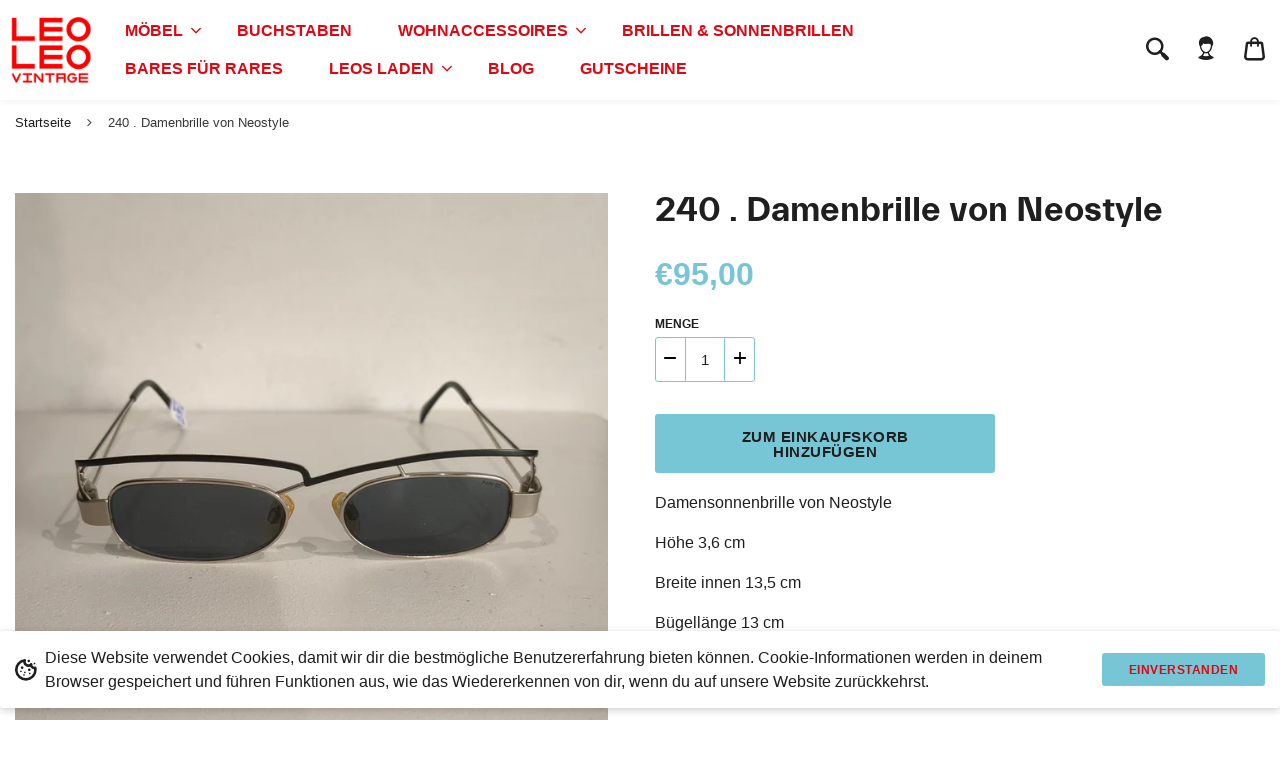

--- FILE ---
content_type: text/html; charset=utf-8
request_url: https://leoleovintage.de/products/unbenannt-8-aug-_18-49
body_size: 22324
content:
<!doctype html>
<!--[if IE 8]><html class="no-js lt-ie9" lang="en"> <![endif]-->
<!--[if IE 9 ]><html class="ie9 no-js"> <![endif]-->
<!--[if (gt IE 9)|!(IE)]><!--> <html class="no-js" lang="de"> <!--<![endif]-->

  

 <head>
  <!-- Basic page needs ================================================== -->
  <meta charset="utf-8">
  <meta http-equiv="X-UA-Compatible" content="IE=edge,chrome=1">

  
  <link rel="shortcut icon" href="//leoleovintage.de/cdn/shop/t/16/assets/favicon.png?v=152405471199692326721634796502" type="image/png" />
  

  <!-- Title and description ================================================== -->
  <title>
  240 . Damenbrille von Neostyle &ndash; Leo Leo Vintage
  </title>

  
  <meta name="description" content="Damensonnenbrille von Neostyle Höhe 3,6 cm Breite innen 13,5 cm Bügellänge 13 cm ">
  

  <!-- Helpers ================================================== -->
  <!-- /snippets/social-meta-tags.liquid -->



  <meta property="og:type" content="product">
  <meta property="og:title" content="240 . Damenbrille von Neostyle">
  
  <meta property="og:description" content="Damensonnenbrille von Neostyle
Höhe 3,6 cm
Breite innen 13,5 cm
Bügellänge 13 cm ">
  <meta property="og:price:amount" content="95,00">
  <meta property="og:price:currency" content="EUR">

<meta property="og:url" content="https://leoleovintage.de/products/unbenannt-8-aug-_18-49">
<meta property="og:site_name" content="Leo Leo Vintage">
<meta property="og:image" content="http://leoleovintage.de/cdn/shop/files/1691513423211_1200x1200.jpg?v=1691513551"><meta property="og:image" content="http://leoleovintage.de/cdn/shop/files/1691513393364_1200x1200.jpg?v=1691513551"><meta property="og:image" content="http://leoleovintage.de/cdn/shop/files/1691513399386_1200x1200.jpg?v=1691513551">
<meta property="og:image:secure_url" content="https://leoleovintage.de/cdn/shop/files/1691513423211_1200x1200.jpg?v=1691513551"><meta property="og:image:secure_url" content="https://leoleovintage.de/cdn/shop/files/1691513393364_1200x1200.jpg?v=1691513551"><meta property="og:image:secure_url" content="https://leoleovintage.de/cdn/shop/files/1691513399386_1200x1200.jpg?v=1691513551">




  <meta name="twitter:card" content="summary">


  <meta name="twitter:title" content="240 . Damenbrille von Neostyle">
  <meta name="twitter:description" content="Damensonnenbrille von Neostyle
Höhe 3,6 cm
Breite innen 13,5 cm
Bügellänge 13 cm ">
  <meta name="twitter:image" content="https://leoleovintage.de/cdn/shop/files/1691513423211_grande.jpg?v=1691513551">
  <meta name="twitter:image:width" content="600">
  <meta name="twitter:image:height" content="600">


  <link rel="canonical" href="https://leoleovintage.de/products/unbenannt-8-aug-_18-49">
  <meta name="viewport" content="width=device-width,initial-scale=1,shrink-to-fit=no">
  <meta name="theme-color" content="">

  <!-- CSS ================================================== -->
  <link href="//leoleovintage.de/cdn/shop/t/16/assets/universe-core.css?v=79964899959020822681694188143" rel="stylesheet" type="text/css" media="all" />
  <link href="//leoleovintage.de/cdn/shop/t/16/assets/custom.scss.css?v=108975338051825699761759333186" rel="stylesheet" type="text/css" media="all" />

  <!-- Header hook for plugins ================================================== -->
  <script>window.performance && window.performance.mark && window.performance.mark('shopify.content_for_header.start');</script><meta name="facebook-domain-verification" content="05h4xd9xny92mz71sxnw25ls2eht80">
<meta id="shopify-digital-wallet" name="shopify-digital-wallet" content="/56362959013/digital_wallets/dialog">
<meta name="shopify-checkout-api-token" content="db4ee7f92560daf792d3f752c916106f">
<meta id="in-context-paypal-metadata" data-shop-id="56362959013" data-venmo-supported="false" data-environment="production" data-locale="de_DE" data-paypal-v4="true" data-currency="EUR">
<link rel="alternate" type="application/json+oembed" href="https://leoleovintage.de/products/unbenannt-8-aug-_18-49.oembed">
<script async="async" src="/checkouts/internal/preloads.js?locale=de-DE"></script>
<script id="apple-pay-shop-capabilities" type="application/json">{"shopId":56362959013,"countryCode":"DE","currencyCode":"EUR","merchantCapabilities":["supports3DS"],"merchantId":"gid:\/\/shopify\/Shop\/56362959013","merchantName":"Leo Leo Vintage","requiredBillingContactFields":["postalAddress","email"],"requiredShippingContactFields":["postalAddress","email"],"shippingType":"shipping","supportedNetworks":["visa","maestro","masterCard","amex"],"total":{"type":"pending","label":"Leo Leo Vintage","amount":"1.00"},"shopifyPaymentsEnabled":true,"supportsSubscriptions":true}</script>
<script id="shopify-features" type="application/json">{"accessToken":"db4ee7f92560daf792d3f752c916106f","betas":["rich-media-storefront-analytics"],"domain":"leoleovintage.de","predictiveSearch":true,"shopId":56362959013,"locale":"de"}</script>
<script>var Shopify = Shopify || {};
Shopify.shop = "leo-leo-koeln.myshopify.com";
Shopify.locale = "de";
Shopify.currency = {"active":"EUR","rate":"1.0"};
Shopify.country = "DE";
Shopify.theme = {"name":"Version 3.0.1 - TM - 23 Jul '21 [Dev-3]","id":128226099456,"schema_name":"Universe","schema_version":"2.3","theme_store_id":null,"role":"main"};
Shopify.theme.handle = "null";
Shopify.theme.style = {"id":null,"handle":null};
Shopify.cdnHost = "leoleovintage.de/cdn";
Shopify.routes = Shopify.routes || {};
Shopify.routes.root = "/";</script>
<script type="module">!function(o){(o.Shopify=o.Shopify||{}).modules=!0}(window);</script>
<script>!function(o){function n(){var o=[];function n(){o.push(Array.prototype.slice.apply(arguments))}return n.q=o,n}var t=o.Shopify=o.Shopify||{};t.loadFeatures=n(),t.autoloadFeatures=n()}(window);</script>
<script id="shop-js-analytics" type="application/json">{"pageType":"product"}</script>
<script defer="defer" async type="module" src="//leoleovintage.de/cdn/shopifycloud/shop-js/modules/v2/client.init-shop-cart-sync_BH0MO3MH.de.esm.js"></script>
<script defer="defer" async type="module" src="//leoleovintage.de/cdn/shopifycloud/shop-js/modules/v2/chunk.common_BErAfWaM.esm.js"></script>
<script defer="defer" async type="module" src="//leoleovintage.de/cdn/shopifycloud/shop-js/modules/v2/chunk.modal_DqzNaksh.esm.js"></script>
<script type="module">
  await import("//leoleovintage.de/cdn/shopifycloud/shop-js/modules/v2/client.init-shop-cart-sync_BH0MO3MH.de.esm.js");
await import("//leoleovintage.de/cdn/shopifycloud/shop-js/modules/v2/chunk.common_BErAfWaM.esm.js");
await import("//leoleovintage.de/cdn/shopifycloud/shop-js/modules/v2/chunk.modal_DqzNaksh.esm.js");

  window.Shopify.SignInWithShop?.initShopCartSync?.({"fedCMEnabled":true,"windoidEnabled":true});

</script>
<script>(function() {
  var isLoaded = false;
  function asyncLoad() {
    if (isLoaded) return;
    isLoaded = true;
    var urls = ["https:\/\/tabs.stationmade.com\/registered-scripts\/tabs-by-station.js?shop=leo-leo-koeln.myshopify.com","https:\/\/chimpstatic.com\/mcjs-connected\/js\/users\/fb54401bb35abe81f238ea437\/22c66ea276f17c8482371d281.js?shop=leo-leo-koeln.myshopify.com","https:\/\/cdn.robinpro.gallery\/js\/client.js?v=5ad0431\u0026shop=leo-leo-koeln.myshopify.com","\/\/cdn.shopify.com\/proxy\/333c49a7ba39165664ed5467caccf6c4ecf57f087bb5acc4c485e542e75f6f97\/bucket.useifsapp.com\/theme-files-min\/js\/ifs-script-tag-min.js?v=2\u0026shop=leo-leo-koeln.myshopify.com\u0026sp-cache-control=cHVibGljLCBtYXgtYWdlPTkwMA"];
    for (var i = 0; i < urls.length; i++) {
      var s = document.createElement('script');
      s.type = 'text/javascript';
      s.async = true;
      s.src = urls[i];
      var x = document.getElementsByTagName('script')[0];
      x.parentNode.insertBefore(s, x);
    }
  };
  if(window.attachEvent) {
    window.attachEvent('onload', asyncLoad);
  } else {
    window.addEventListener('load', asyncLoad, false);
  }
})();</script>
<script id="__st">var __st={"a":56362959013,"offset":3600,"reqid":"359a8950-511c-47dc-92fe-e906ab72d0f2-1769814736","pageurl":"leoleovintage.de\/products\/unbenannt-8-aug-_18-49","u":"a42de4143290","p":"product","rtyp":"product","rid":8301839876363};</script>
<script>window.ShopifyPaypalV4VisibilityTracking = true;</script>
<script id="captcha-bootstrap">!function(){'use strict';const t='contact',e='account',n='new_comment',o=[[t,t],['blogs',n],['comments',n],[t,'customer']],c=[[e,'customer_login'],[e,'guest_login'],[e,'recover_customer_password'],[e,'create_customer']],r=t=>t.map((([t,e])=>`form[action*='/${t}']:not([data-nocaptcha='true']) input[name='form_type'][value='${e}']`)).join(','),a=t=>()=>t?[...document.querySelectorAll(t)].map((t=>t.form)):[];function s(){const t=[...o],e=r(t);return a(e)}const i='password',u='form_key',d=['recaptcha-v3-token','g-recaptcha-response','h-captcha-response',i],f=()=>{try{return window.sessionStorage}catch{return}},m='__shopify_v',_=t=>t.elements[u];function p(t,e,n=!1){try{const o=window.sessionStorage,c=JSON.parse(o.getItem(e)),{data:r}=function(t){const{data:e,action:n}=t;return t[m]||n?{data:e,action:n}:{data:t,action:n}}(c);for(const[e,n]of Object.entries(r))t.elements[e]&&(t.elements[e].value=n);n&&o.removeItem(e)}catch(o){console.error('form repopulation failed',{error:o})}}const l='form_type',E='cptcha';function T(t){t.dataset[E]=!0}const w=window,h=w.document,L='Shopify',v='ce_forms',y='captcha';let A=!1;((t,e)=>{const n=(g='f06e6c50-85a8-45c8-87d0-21a2b65856fe',I='https://cdn.shopify.com/shopifycloud/storefront-forms-hcaptcha/ce_storefront_forms_captcha_hcaptcha.v1.5.2.iife.js',D={infoText:'Durch hCaptcha geschützt',privacyText:'Datenschutz',termsText:'Allgemeine Geschäftsbedingungen'},(t,e,n)=>{const o=w[L][v],c=o.bindForm;if(c)return c(t,g,e,D).then(n);var r;o.q.push([[t,g,e,D],n]),r=I,A||(h.body.append(Object.assign(h.createElement('script'),{id:'captcha-provider',async:!0,src:r})),A=!0)});var g,I,D;w[L]=w[L]||{},w[L][v]=w[L][v]||{},w[L][v].q=[],w[L][y]=w[L][y]||{},w[L][y].protect=function(t,e){n(t,void 0,e),T(t)},Object.freeze(w[L][y]),function(t,e,n,w,h,L){const[v,y,A,g]=function(t,e,n){const i=e?o:[],u=t?c:[],d=[...i,...u],f=r(d),m=r(i),_=r(d.filter((([t,e])=>n.includes(e))));return[a(f),a(m),a(_),s()]}(w,h,L),I=t=>{const e=t.target;return e instanceof HTMLFormElement?e:e&&e.form},D=t=>v().includes(t);t.addEventListener('submit',(t=>{const e=I(t);if(!e)return;const n=D(e)&&!e.dataset.hcaptchaBound&&!e.dataset.recaptchaBound,o=_(e),c=g().includes(e)&&(!o||!o.value);(n||c)&&t.preventDefault(),c&&!n&&(function(t){try{if(!f())return;!function(t){const e=f();if(!e)return;const n=_(t);if(!n)return;const o=n.value;o&&e.removeItem(o)}(t);const e=Array.from(Array(32),(()=>Math.random().toString(36)[2])).join('');!function(t,e){_(t)||t.append(Object.assign(document.createElement('input'),{type:'hidden',name:u})),t.elements[u].value=e}(t,e),function(t,e){const n=f();if(!n)return;const o=[...t.querySelectorAll(`input[type='${i}']`)].map((({name:t})=>t)),c=[...d,...o],r={};for(const[a,s]of new FormData(t).entries())c.includes(a)||(r[a]=s);n.setItem(e,JSON.stringify({[m]:1,action:t.action,data:r}))}(t,e)}catch(e){console.error('failed to persist form',e)}}(e),e.submit())}));const S=(t,e)=>{t&&!t.dataset[E]&&(n(t,e.some((e=>e===t))),T(t))};for(const o of['focusin','change'])t.addEventListener(o,(t=>{const e=I(t);D(e)&&S(e,y())}));const B=e.get('form_key'),M=e.get(l),P=B&&M;t.addEventListener('DOMContentLoaded',(()=>{const t=y();if(P)for(const e of t)e.elements[l].value===M&&p(e,B);[...new Set([...A(),...v().filter((t=>'true'===t.dataset.shopifyCaptcha))])].forEach((e=>S(e,t)))}))}(h,new URLSearchParams(w.location.search),n,t,e,['guest_login'])})(!0,!0)}();</script>
<script integrity="sha256-4kQ18oKyAcykRKYeNunJcIwy7WH5gtpwJnB7kiuLZ1E=" data-source-attribution="shopify.loadfeatures" defer="defer" src="//leoleovintage.de/cdn/shopifycloud/storefront/assets/storefront/load_feature-a0a9edcb.js" crossorigin="anonymous"></script>
<script data-source-attribution="shopify.dynamic_checkout.dynamic.init">var Shopify=Shopify||{};Shopify.PaymentButton=Shopify.PaymentButton||{isStorefrontPortableWallets:!0,init:function(){window.Shopify.PaymentButton.init=function(){};var t=document.createElement("script");t.src="https://leoleovintage.de/cdn/shopifycloud/portable-wallets/latest/portable-wallets.de.js",t.type="module",document.head.appendChild(t)}};
</script>
<script data-source-attribution="shopify.dynamic_checkout.buyer_consent">
  function portableWalletsHideBuyerConsent(e){var t=document.getElementById("shopify-buyer-consent"),n=document.getElementById("shopify-subscription-policy-button");t&&n&&(t.classList.add("hidden"),t.setAttribute("aria-hidden","true"),n.removeEventListener("click",e))}function portableWalletsShowBuyerConsent(e){var t=document.getElementById("shopify-buyer-consent"),n=document.getElementById("shopify-subscription-policy-button");t&&n&&(t.classList.remove("hidden"),t.removeAttribute("aria-hidden"),n.addEventListener("click",e))}window.Shopify?.PaymentButton&&(window.Shopify.PaymentButton.hideBuyerConsent=portableWalletsHideBuyerConsent,window.Shopify.PaymentButton.showBuyerConsent=portableWalletsShowBuyerConsent);
</script>
<script data-source-attribution="shopify.dynamic_checkout.cart.bootstrap">document.addEventListener("DOMContentLoaded",(function(){function t(){return document.querySelector("shopify-accelerated-checkout-cart, shopify-accelerated-checkout")}if(t())Shopify.PaymentButton.init();else{new MutationObserver((function(e,n){t()&&(Shopify.PaymentButton.init(),n.disconnect())})).observe(document.body,{childList:!0,subtree:!0})}}));
</script>
<link id="shopify-accelerated-checkout-styles" rel="stylesheet" media="screen" href="https://leoleovintage.de/cdn/shopifycloud/portable-wallets/latest/accelerated-checkout-backwards-compat.css" crossorigin="anonymous">
<style id="shopify-accelerated-checkout-cart">
        #shopify-buyer-consent {
  margin-top: 1em;
  display: inline-block;
  width: 100%;
}

#shopify-buyer-consent.hidden {
  display: none;
}

#shopify-subscription-policy-button {
  background: none;
  border: none;
  padding: 0;
  text-decoration: underline;
  font-size: inherit;
  cursor: pointer;
}

#shopify-subscription-policy-button::before {
  box-shadow: none;
}

      </style>
<script id="sections-script" data-sections="product-recommendations" defer="defer" src="//leoleovintage.de/cdn/shop/t/16/compiled_assets/scripts.js?v=7260"></script>
<script>window.performance && window.performance.mark && window.performance.mark('shopify.content_for_header.end');</script>  
  <!-- /snippets/oldIE-js.liquid -->


<!--[if lt IE 9]>
<script src="//cdnjs.cloudflare.com/ajax/libs/html5shiv/3.7.2/html5shiv.min.js" type="text/javascript"></script>
<script src="//leoleovintage.de/cdn/shop/t/16/assets/respond.min.js?v=52248677837542619231634796508" type="text/javascript"></script>
<link href="//leoleovintage.de/cdn/shop/t/16/assets/respond-proxy.html" id="respond-proxy" rel="respond-proxy" />
<link href="//leoleovintage.de/search?q=d61a24dd60d883184dbbbe4392c51df3" id="respond-redirect" rel="respond-redirect" />
<script src="//leoleovintage.de/search?q=d61a24dd60d883184dbbbe4392c51df3" type="text/javascript"></script>
<![endif]-->


  <script src="//ajax.googleapis.com/ajax/libs/jquery/1.12.4/jquery.min.js" type="text/javascript"></script>

  

  <noscript>
  <style>
    .lazyload, .js-animate-appear, .js-animate-appear-left,
    .js-animate-appear-show, .js-animate-appear-right,
    .js-animate-appear-up, .js-animate-load-bottom, .no-js #header-right-menu {
      opacity: 1;
    }
    .content-placeholder,
    .product__variants__swatch {
      display: none;
    }
    .product__variants_no-js {
      display: block;
    }
    .preloaded__content {
      max-height: 100%;
    }
  </style>
</noscript>


  

  
<!-- BEGIN app block: shopify://apps/fontify/blocks/app-embed/334490e2-2153-4a2e-a452-e90bdeffa3cc --><link rel="preconnect" href="https://cdn.nitroapps.co" crossorigin=""><!-- Shop metafields --><style type="text/css" id="nitro-fontify" >
</style>
<script>
    console.log(null);
    console.log(null);
  </script><script
  type="text/javascript"
  id="fontify-scripts"
>
  
  (function () {
    // Prevent duplicate execution
    if (window.fontifyScriptInitialized) {
      return;
    }
    window.fontifyScriptInitialized = true;

    if (window.opener) {
      // Remove existing listener if any before adding new one
      if (window.fontifyMessageListener) {
        window.removeEventListener('message', window.fontifyMessageListener, false);
      }

      function watchClosedWindow() {
        let itv = setInterval(function () {
          if (!window.opener || window.opener.closed) {
            clearInterval(itv);
            window.close();
          }
        }, 1000);
      }

      // Helper function to inject scripts and links from vite-tag content
      function injectScript(encodedContent) {
        

        // Decode HTML entities
        const tempTextarea = document.createElement('textarea');
        tempTextarea.innerHTML = encodedContent;
        const viteContent = tempTextarea.value;

        // Parse HTML content
        const tempDiv = document.createElement('div');
        tempDiv.innerHTML = viteContent;

        // Track duplicates within tempDiv only
        const scriptIds = new Set();
        const scriptSrcs = new Set();
        const linkKeys = new Set();

        // Helper to clone element attributes
        function cloneAttributes(source, target) {
          Array.from(source.attributes).forEach(function(attr) {
            if (attr.name === 'crossorigin') {
              target.crossOrigin = attr.value;
            } else {
              target.setAttribute(attr.name, attr.value);
            }
          });
          if (source.textContent) {
            target.textContent = source.textContent;
          }
        }

        // Inject scripts (filter duplicates within tempDiv)
        tempDiv.querySelectorAll('script').forEach(function(script) {
          const scriptId = script.getAttribute('id');
          const scriptSrc = script.getAttribute('src');

          // Skip if duplicate in tempDiv
          if ((scriptId && scriptIds.has(scriptId)) || (scriptSrc && scriptSrcs.has(scriptSrc))) {
            return;
          }

          // Track script
          if (scriptId) scriptIds.add(scriptId);
          if (scriptSrc) scriptSrcs.add(scriptSrc);

          // Clone and inject
          const newScript = document.createElement('script');
          cloneAttributes(script, newScript);

          document.head.appendChild(newScript);
        });

        // Inject links (filter duplicates within tempDiv)
        tempDiv.querySelectorAll('link').forEach(function(link) {
          const linkHref = link.getAttribute('href');
          const linkRel = link.getAttribute('rel') || '';
          const key = linkHref + '|' + linkRel;

          // Skip if duplicate in tempDiv
          if (linkHref && linkKeys.has(key)) {
            return;
          }

          // Track link
          if (linkHref) linkKeys.add(key);

          // Clone and inject
          const newLink = document.createElement('link');
          cloneAttributes(link, newLink);
          document.head.appendChild(newLink);
        });
      }

      // Function to apply preview font data


      function receiveMessage(event) {
        watchClosedWindow();
        if (event.data.action == 'fontify_ready') {
          console.log('fontify_ready');
          injectScript(`&lt;!-- BEGIN app snippet: vite-tag --&gt;


  &lt;script src=&quot;https://cdn.shopify.com/extensions/019bafe3-77e1-7e6a-87b2-cbeff3e5cd6f/fontify-polaris-11/assets/main-B3V8Mu2P.js&quot; type=&quot;module&quot; crossorigin=&quot;anonymous&quot;&gt;&lt;/script&gt;

&lt;!-- END app snippet --&gt;
  &lt;!-- BEGIN app snippet: vite-tag --&gt;


  &lt;link href=&quot;//cdn.shopify.com/extensions/019bafe3-77e1-7e6a-87b2-cbeff3e5cd6f/fontify-polaris-11/assets/main-GVRB1u2d.css&quot; rel=&quot;stylesheet&quot; type=&quot;text/css&quot; media=&quot;all&quot; /&gt;

&lt;!-- END app snippet --&gt;
`);

        } else if (event.data.action == 'font_audit_ready') {
          injectScript(`&lt;!-- BEGIN app snippet: vite-tag --&gt;


  &lt;script src=&quot;https://cdn.shopify.com/extensions/019bafe3-77e1-7e6a-87b2-cbeff3e5cd6f/fontify-polaris-11/assets/audit-DDeWPAiq.js&quot; type=&quot;module&quot; crossorigin=&quot;anonymous&quot;&gt;&lt;/script&gt;

&lt;!-- END app snippet --&gt;
  &lt;!-- BEGIN app snippet: vite-tag --&gt;


  &lt;link href=&quot;//cdn.shopify.com/extensions/019bafe3-77e1-7e6a-87b2-cbeff3e5cd6f/fontify-polaris-11/assets/audit-CNr6hPle.css&quot; rel=&quot;stylesheet&quot; type=&quot;text/css&quot; media=&quot;all&quot; /&gt;

&lt;!-- END app snippet --&gt;
`);

        } else if (event.data.action == 'preview_font_data') {
          const fontData = event?.data || null;
          window.fontifyPreviewData = fontData;
          injectScript(`&lt;!-- BEGIN app snippet: vite-tag --&gt;


  &lt;script src=&quot;https://cdn.shopify.com/extensions/019bafe3-77e1-7e6a-87b2-cbeff3e5cd6f/fontify-polaris-11/assets/preview-CH6oXAfY.js&quot; type=&quot;module&quot; crossorigin=&quot;anonymous&quot;&gt;&lt;/script&gt;

&lt;!-- END app snippet --&gt;
`);
        }
      }

      // Store reference to listener for cleanup
      window.fontifyMessageListener = receiveMessage;
      window.addEventListener('message', receiveMessage, false);

      // Send init message when window is opened from opener
      if (window.opener) {
        window.opener.postMessage({ action: `${window.name}_init`, data: JSON.parse(JSON.stringify({})) }, '*');
      }
    }
  })();
</script>


<!-- END app block --><link href="https://monorail-edge.shopifysvc.com" rel="dns-prefetch">
<script>(function(){if ("sendBeacon" in navigator && "performance" in window) {try {var session_token_from_headers = performance.getEntriesByType('navigation')[0].serverTiming.find(x => x.name == '_s').description;} catch {var session_token_from_headers = undefined;}var session_cookie_matches = document.cookie.match(/_shopify_s=([^;]*)/);var session_token_from_cookie = session_cookie_matches && session_cookie_matches.length === 2 ? session_cookie_matches[1] : "";var session_token = session_token_from_headers || session_token_from_cookie || "";function handle_abandonment_event(e) {var entries = performance.getEntries().filter(function(entry) {return /monorail-edge.shopifysvc.com/.test(entry.name);});if (!window.abandonment_tracked && entries.length === 0) {window.abandonment_tracked = true;var currentMs = Date.now();var navigation_start = performance.timing.navigationStart;var payload = {shop_id: 56362959013,url: window.location.href,navigation_start,duration: currentMs - navigation_start,session_token,page_type: "product"};window.navigator.sendBeacon("https://monorail-edge.shopifysvc.com/v1/produce", JSON.stringify({schema_id: "online_store_buyer_site_abandonment/1.1",payload: payload,metadata: {event_created_at_ms: currentMs,event_sent_at_ms: currentMs}}));}}window.addEventListener('pagehide', handle_abandonment_event);}}());</script>
<script id="web-pixels-manager-setup">(function e(e,d,r,n,o){if(void 0===o&&(o={}),!Boolean(null===(a=null===(i=window.Shopify)||void 0===i?void 0:i.analytics)||void 0===a?void 0:a.replayQueue)){var i,a;window.Shopify=window.Shopify||{};var t=window.Shopify;t.analytics=t.analytics||{};var s=t.analytics;s.replayQueue=[],s.publish=function(e,d,r){return s.replayQueue.push([e,d,r]),!0};try{self.performance.mark("wpm:start")}catch(e){}var l=function(){var e={modern:/Edge?\/(1{2}[4-9]|1[2-9]\d|[2-9]\d{2}|\d{4,})\.\d+(\.\d+|)|Firefox\/(1{2}[4-9]|1[2-9]\d|[2-9]\d{2}|\d{4,})\.\d+(\.\d+|)|Chrom(ium|e)\/(9{2}|\d{3,})\.\d+(\.\d+|)|(Maci|X1{2}).+ Version\/(15\.\d+|(1[6-9]|[2-9]\d|\d{3,})\.\d+)([,.]\d+|)( \(\w+\)|)( Mobile\/\w+|) Safari\/|Chrome.+OPR\/(9{2}|\d{3,})\.\d+\.\d+|(CPU[ +]OS|iPhone[ +]OS|CPU[ +]iPhone|CPU IPhone OS|CPU iPad OS)[ +]+(15[._]\d+|(1[6-9]|[2-9]\d|\d{3,})[._]\d+)([._]\d+|)|Android:?[ /-](13[3-9]|1[4-9]\d|[2-9]\d{2}|\d{4,})(\.\d+|)(\.\d+|)|Android.+Firefox\/(13[5-9]|1[4-9]\d|[2-9]\d{2}|\d{4,})\.\d+(\.\d+|)|Android.+Chrom(ium|e)\/(13[3-9]|1[4-9]\d|[2-9]\d{2}|\d{4,})\.\d+(\.\d+|)|SamsungBrowser\/([2-9]\d|\d{3,})\.\d+/,legacy:/Edge?\/(1[6-9]|[2-9]\d|\d{3,})\.\d+(\.\d+|)|Firefox\/(5[4-9]|[6-9]\d|\d{3,})\.\d+(\.\d+|)|Chrom(ium|e)\/(5[1-9]|[6-9]\d|\d{3,})\.\d+(\.\d+|)([\d.]+$|.*Safari\/(?![\d.]+ Edge\/[\d.]+$))|(Maci|X1{2}).+ Version\/(10\.\d+|(1[1-9]|[2-9]\d|\d{3,})\.\d+)([,.]\d+|)( \(\w+\)|)( Mobile\/\w+|) Safari\/|Chrome.+OPR\/(3[89]|[4-9]\d|\d{3,})\.\d+\.\d+|(CPU[ +]OS|iPhone[ +]OS|CPU[ +]iPhone|CPU IPhone OS|CPU iPad OS)[ +]+(10[._]\d+|(1[1-9]|[2-9]\d|\d{3,})[._]\d+)([._]\d+|)|Android:?[ /-](13[3-9]|1[4-9]\d|[2-9]\d{2}|\d{4,})(\.\d+|)(\.\d+|)|Mobile Safari.+OPR\/([89]\d|\d{3,})\.\d+\.\d+|Android.+Firefox\/(13[5-9]|1[4-9]\d|[2-9]\d{2}|\d{4,})\.\d+(\.\d+|)|Android.+Chrom(ium|e)\/(13[3-9]|1[4-9]\d|[2-9]\d{2}|\d{4,})\.\d+(\.\d+|)|Android.+(UC? ?Browser|UCWEB|U3)[ /]?(15\.([5-9]|\d{2,})|(1[6-9]|[2-9]\d|\d{3,})\.\d+)\.\d+|SamsungBrowser\/(5\.\d+|([6-9]|\d{2,})\.\d+)|Android.+MQ{2}Browser\/(14(\.(9|\d{2,})|)|(1[5-9]|[2-9]\d|\d{3,})(\.\d+|))(\.\d+|)|K[Aa][Ii]OS\/(3\.\d+|([4-9]|\d{2,})\.\d+)(\.\d+|)/},d=e.modern,r=e.legacy,n=navigator.userAgent;return n.match(d)?"modern":n.match(r)?"legacy":"unknown"}(),u="modern"===l?"modern":"legacy",c=(null!=n?n:{modern:"",legacy:""})[u],f=function(e){return[e.baseUrl,"/wpm","/b",e.hashVersion,"modern"===e.buildTarget?"m":"l",".js"].join("")}({baseUrl:d,hashVersion:r,buildTarget:u}),m=function(e){var d=e.version,r=e.bundleTarget,n=e.surface,o=e.pageUrl,i=e.monorailEndpoint;return{emit:function(e){var a=e.status,t=e.errorMsg,s=(new Date).getTime(),l=JSON.stringify({metadata:{event_sent_at_ms:s},events:[{schema_id:"web_pixels_manager_load/3.1",payload:{version:d,bundle_target:r,page_url:o,status:a,surface:n,error_msg:t},metadata:{event_created_at_ms:s}}]});if(!i)return console&&console.warn&&console.warn("[Web Pixels Manager] No Monorail endpoint provided, skipping logging."),!1;try{return self.navigator.sendBeacon.bind(self.navigator)(i,l)}catch(e){}var u=new XMLHttpRequest;try{return u.open("POST",i,!0),u.setRequestHeader("Content-Type","text/plain"),u.send(l),!0}catch(e){return console&&console.warn&&console.warn("[Web Pixels Manager] Got an unhandled error while logging to Monorail."),!1}}}}({version:r,bundleTarget:l,surface:e.surface,pageUrl:self.location.href,monorailEndpoint:e.monorailEndpoint});try{o.browserTarget=l,function(e){var d=e.src,r=e.async,n=void 0===r||r,o=e.onload,i=e.onerror,a=e.sri,t=e.scriptDataAttributes,s=void 0===t?{}:t,l=document.createElement("script"),u=document.querySelector("head"),c=document.querySelector("body");if(l.async=n,l.src=d,a&&(l.integrity=a,l.crossOrigin="anonymous"),s)for(var f in s)if(Object.prototype.hasOwnProperty.call(s,f))try{l.dataset[f]=s[f]}catch(e){}if(o&&l.addEventListener("load",o),i&&l.addEventListener("error",i),u)u.appendChild(l);else{if(!c)throw new Error("Did not find a head or body element to append the script");c.appendChild(l)}}({src:f,async:!0,onload:function(){if(!function(){var e,d;return Boolean(null===(d=null===(e=window.Shopify)||void 0===e?void 0:e.analytics)||void 0===d?void 0:d.initialized)}()){var d=window.webPixelsManager.init(e)||void 0;if(d){var r=window.Shopify.analytics;r.replayQueue.forEach((function(e){var r=e[0],n=e[1],o=e[2];d.publishCustomEvent(r,n,o)})),r.replayQueue=[],r.publish=d.publishCustomEvent,r.visitor=d.visitor,r.initialized=!0}}},onerror:function(){return m.emit({status:"failed",errorMsg:"".concat(f," has failed to load")})},sri:function(e){var d=/^sha384-[A-Za-z0-9+/=]+$/;return"string"==typeof e&&d.test(e)}(c)?c:"",scriptDataAttributes:o}),m.emit({status:"loading"})}catch(e){m.emit({status:"failed",errorMsg:(null==e?void 0:e.message)||"Unknown error"})}}})({shopId: 56362959013,storefrontBaseUrl: "https://leoleovintage.de",extensionsBaseUrl: "https://extensions.shopifycdn.com/cdn/shopifycloud/web-pixels-manager",monorailEndpoint: "https://monorail-edge.shopifysvc.com/unstable/produce_batch",surface: "storefront-renderer",enabledBetaFlags: ["2dca8a86"],webPixelsConfigList: [{"id":"433783051","configuration":"{\"pixel_id\":\"926413721254275\",\"pixel_type\":\"facebook_pixel\",\"metaapp_system_user_token\":\"-\"}","eventPayloadVersion":"v1","runtimeContext":"OPEN","scriptVersion":"ca16bc87fe92b6042fbaa3acc2fbdaa6","type":"APP","apiClientId":2329312,"privacyPurposes":["ANALYTICS","MARKETING","SALE_OF_DATA"],"dataSharingAdjustments":{"protectedCustomerApprovalScopes":["read_customer_address","read_customer_email","read_customer_name","read_customer_personal_data","read_customer_phone"]}},{"id":"shopify-app-pixel","configuration":"{}","eventPayloadVersion":"v1","runtimeContext":"STRICT","scriptVersion":"0450","apiClientId":"shopify-pixel","type":"APP","privacyPurposes":["ANALYTICS","MARKETING"]},{"id":"shopify-custom-pixel","eventPayloadVersion":"v1","runtimeContext":"LAX","scriptVersion":"0450","apiClientId":"shopify-pixel","type":"CUSTOM","privacyPurposes":["ANALYTICS","MARKETING"]}],isMerchantRequest: false,initData: {"shop":{"name":"Leo Leo Vintage","paymentSettings":{"currencyCode":"EUR"},"myshopifyDomain":"leo-leo-koeln.myshopify.com","countryCode":"DE","storefrontUrl":"https:\/\/leoleovintage.de"},"customer":null,"cart":null,"checkout":null,"productVariants":[{"price":{"amount":95.0,"currencyCode":"EUR"},"product":{"title":"240 . Damenbrille von Neostyle","vendor":"Leo Leo Vintage","id":"8301839876363","untranslatedTitle":"240 . Damenbrille von Neostyle","url":"\/products\/unbenannt-8-aug-_18-49","type":""},"id":"44510862639371","image":{"src":"\/\/leoleovintage.de\/cdn\/shop\/files\/1691513423211.jpg?v=1691513551"},"sku":"","title":"Default Title","untranslatedTitle":"Default Title"}],"purchasingCompany":null},},"https://leoleovintage.de/cdn","1d2a099fw23dfb22ep557258f5m7a2edbae",{"modern":"","legacy":""},{"shopId":"56362959013","storefrontBaseUrl":"https:\/\/leoleovintage.de","extensionBaseUrl":"https:\/\/extensions.shopifycdn.com\/cdn\/shopifycloud\/web-pixels-manager","surface":"storefront-renderer","enabledBetaFlags":"[\"2dca8a86\"]","isMerchantRequest":"false","hashVersion":"1d2a099fw23dfb22ep557258f5m7a2edbae","publish":"custom","events":"[[\"page_viewed\",{}],[\"product_viewed\",{\"productVariant\":{\"price\":{\"amount\":95.0,\"currencyCode\":\"EUR\"},\"product\":{\"title\":\"240 . Damenbrille von Neostyle\",\"vendor\":\"Leo Leo Vintage\",\"id\":\"8301839876363\",\"untranslatedTitle\":\"240 . Damenbrille von Neostyle\",\"url\":\"\/products\/unbenannt-8-aug-_18-49\",\"type\":\"\"},\"id\":\"44510862639371\",\"image\":{\"src\":\"\/\/leoleovintage.de\/cdn\/shop\/files\/1691513423211.jpg?v=1691513551\"},\"sku\":\"\",\"title\":\"Default Title\",\"untranslatedTitle\":\"Default Title\"}}]]"});</script><script>
  window.ShopifyAnalytics = window.ShopifyAnalytics || {};
  window.ShopifyAnalytics.meta = window.ShopifyAnalytics.meta || {};
  window.ShopifyAnalytics.meta.currency = 'EUR';
  var meta = {"product":{"id":8301839876363,"gid":"gid:\/\/shopify\/Product\/8301839876363","vendor":"Leo Leo Vintage","type":"","handle":"unbenannt-8-aug-_18-49","variants":[{"id":44510862639371,"price":9500,"name":"240 . Damenbrille von Neostyle","public_title":null,"sku":""}],"remote":false},"page":{"pageType":"product","resourceType":"product","resourceId":8301839876363,"requestId":"359a8950-511c-47dc-92fe-e906ab72d0f2-1769814736"}};
  for (var attr in meta) {
    window.ShopifyAnalytics.meta[attr] = meta[attr];
  }
</script>
<script class="analytics">
  (function () {
    var customDocumentWrite = function(content) {
      var jquery = null;

      if (window.jQuery) {
        jquery = window.jQuery;
      } else if (window.Checkout && window.Checkout.$) {
        jquery = window.Checkout.$;
      }

      if (jquery) {
        jquery('body').append(content);
      }
    };

    var hasLoggedConversion = function(token) {
      if (token) {
        return document.cookie.indexOf('loggedConversion=' + token) !== -1;
      }
      return false;
    }

    var setCookieIfConversion = function(token) {
      if (token) {
        var twoMonthsFromNow = new Date(Date.now());
        twoMonthsFromNow.setMonth(twoMonthsFromNow.getMonth() + 2);

        document.cookie = 'loggedConversion=' + token + '; expires=' + twoMonthsFromNow;
      }
    }

    var trekkie = window.ShopifyAnalytics.lib = window.trekkie = window.trekkie || [];
    if (trekkie.integrations) {
      return;
    }
    trekkie.methods = [
      'identify',
      'page',
      'ready',
      'track',
      'trackForm',
      'trackLink'
    ];
    trekkie.factory = function(method) {
      return function() {
        var args = Array.prototype.slice.call(arguments);
        args.unshift(method);
        trekkie.push(args);
        return trekkie;
      };
    };
    for (var i = 0; i < trekkie.methods.length; i++) {
      var key = trekkie.methods[i];
      trekkie[key] = trekkie.factory(key);
    }
    trekkie.load = function(config) {
      trekkie.config = config || {};
      trekkie.config.initialDocumentCookie = document.cookie;
      var first = document.getElementsByTagName('script')[0];
      var script = document.createElement('script');
      script.type = 'text/javascript';
      script.onerror = function(e) {
        var scriptFallback = document.createElement('script');
        scriptFallback.type = 'text/javascript';
        scriptFallback.onerror = function(error) {
                var Monorail = {
      produce: function produce(monorailDomain, schemaId, payload) {
        var currentMs = new Date().getTime();
        var event = {
          schema_id: schemaId,
          payload: payload,
          metadata: {
            event_created_at_ms: currentMs,
            event_sent_at_ms: currentMs
          }
        };
        return Monorail.sendRequest("https://" + monorailDomain + "/v1/produce", JSON.stringify(event));
      },
      sendRequest: function sendRequest(endpointUrl, payload) {
        // Try the sendBeacon API
        if (window && window.navigator && typeof window.navigator.sendBeacon === 'function' && typeof window.Blob === 'function' && !Monorail.isIos12()) {
          var blobData = new window.Blob([payload], {
            type: 'text/plain'
          });

          if (window.navigator.sendBeacon(endpointUrl, blobData)) {
            return true;
          } // sendBeacon was not successful

        } // XHR beacon

        var xhr = new XMLHttpRequest();

        try {
          xhr.open('POST', endpointUrl);
          xhr.setRequestHeader('Content-Type', 'text/plain');
          xhr.send(payload);
        } catch (e) {
          console.log(e);
        }

        return false;
      },
      isIos12: function isIos12() {
        return window.navigator.userAgent.lastIndexOf('iPhone; CPU iPhone OS 12_') !== -1 || window.navigator.userAgent.lastIndexOf('iPad; CPU OS 12_') !== -1;
      }
    };
    Monorail.produce('monorail-edge.shopifysvc.com',
      'trekkie_storefront_load_errors/1.1',
      {shop_id: 56362959013,
      theme_id: 128226099456,
      app_name: "storefront",
      context_url: window.location.href,
      source_url: "//leoleovintage.de/cdn/s/trekkie.storefront.c59ea00e0474b293ae6629561379568a2d7c4bba.min.js"});

        };
        scriptFallback.async = true;
        scriptFallback.src = '//leoleovintage.de/cdn/s/trekkie.storefront.c59ea00e0474b293ae6629561379568a2d7c4bba.min.js';
        first.parentNode.insertBefore(scriptFallback, first);
      };
      script.async = true;
      script.src = '//leoleovintage.de/cdn/s/trekkie.storefront.c59ea00e0474b293ae6629561379568a2d7c4bba.min.js';
      first.parentNode.insertBefore(script, first);
    };
    trekkie.load(
      {"Trekkie":{"appName":"storefront","development":false,"defaultAttributes":{"shopId":56362959013,"isMerchantRequest":null,"themeId":128226099456,"themeCityHash":"15653763745131294648","contentLanguage":"de","currency":"EUR","eventMetadataId":"86ef4a35-ab17-4a1e-9519-3e0ae2621ff5"},"isServerSideCookieWritingEnabled":true,"monorailRegion":"shop_domain","enabledBetaFlags":["65f19447","b5387b81"]},"Session Attribution":{},"S2S":{"facebookCapiEnabled":true,"source":"trekkie-storefront-renderer","apiClientId":580111}}
    );

    var loaded = false;
    trekkie.ready(function() {
      if (loaded) return;
      loaded = true;

      window.ShopifyAnalytics.lib = window.trekkie;

      var originalDocumentWrite = document.write;
      document.write = customDocumentWrite;
      try { window.ShopifyAnalytics.merchantGoogleAnalytics.call(this); } catch(error) {};
      document.write = originalDocumentWrite;

      window.ShopifyAnalytics.lib.page(null,{"pageType":"product","resourceType":"product","resourceId":8301839876363,"requestId":"359a8950-511c-47dc-92fe-e906ab72d0f2-1769814736","shopifyEmitted":true});

      var match = window.location.pathname.match(/checkouts\/(.+)\/(thank_you|post_purchase)/)
      var token = match? match[1]: undefined;
      if (!hasLoggedConversion(token)) {
        setCookieIfConversion(token);
        window.ShopifyAnalytics.lib.track("Viewed Product",{"currency":"EUR","variantId":44510862639371,"productId":8301839876363,"productGid":"gid:\/\/shopify\/Product\/8301839876363","name":"240 . Damenbrille von Neostyle","price":"95.00","sku":"","brand":"Leo Leo Vintage","variant":null,"category":"","nonInteraction":true,"remote":false},undefined,undefined,{"shopifyEmitted":true});
      window.ShopifyAnalytics.lib.track("monorail:\/\/trekkie_storefront_viewed_product\/1.1",{"currency":"EUR","variantId":44510862639371,"productId":8301839876363,"productGid":"gid:\/\/shopify\/Product\/8301839876363","name":"240 . Damenbrille von Neostyle","price":"95.00","sku":"","brand":"Leo Leo Vintage","variant":null,"category":"","nonInteraction":true,"remote":false,"referer":"https:\/\/leoleovintage.de\/products\/unbenannt-8-aug-_18-49"});
      }
    });


        var eventsListenerScript = document.createElement('script');
        eventsListenerScript.async = true;
        eventsListenerScript.src = "//leoleovintage.de/cdn/shopifycloud/storefront/assets/shop_events_listener-3da45d37.js";
        document.getElementsByTagName('head')[0].appendChild(eventsListenerScript);

})();</script>
<script
  defer
  src="https://leoleovintage.de/cdn/shopifycloud/perf-kit/shopify-perf-kit-3.1.0.min.js"
  data-application="storefront-renderer"
  data-shop-id="56362959013"
  data-render-region="gcp-us-east1"
  data-page-type="product"
  data-theme-instance-id="128226099456"
  data-theme-name="Universe"
  data-theme-version="2.3"
  data-monorail-region="shop_domain"
  data-resource-timing-sampling-rate="10"
  data-shs="true"
  data-shs-beacon="true"
  data-shs-export-with-fetch="true"
  data-shs-logs-sample-rate="1"
  data-shs-beacon-endpoint="https://leoleovintage.de/api/collect"
></script>
</head>

<body id="240-damenbrille-von-neostyle" class="template-product" >

  <div class="off-canvas position-left" id="mobileMenuSidebar" data-transition="overlap">
  <div class="mobile-sidebar-title">Shop-Menü
    <button class="close-button" aria-label="Close menu" type="button" data-close="">
      <span aria-hidden="true">×</span>
    </button>
  </div>

  <ul class="vertical menu accordion-menu mobile-menu" data-accordion-menu data-submenu-toggle="true">
    
      <li class="mobile-menu__item mobile-search">
        <!-- /snippets/search-bar.liquid -->
<form action="/search" method="get" class="input-group search-bar" role="search">
  <input type="hidden" name="type" value="product">
  <input type="search" name="q" value="" placeholder="Durchsuchen Sie unseren Shop" class="input-group-field" aria-label="Durchsuchen Sie unseren Shop">
  <button type="submit" class="button">
    <span class="icon icon-search"></span>
    <span class="fallback-text">Suchen</span>
  </button>
</form>

      </li>
    
    
    
    
      
        
        
          <li class="mobile-menu__item ">
            <a href="/collections/mobel">MÖBEL</a>
            <ul class="menu vertical nested">
              
                

                
                  <li class="mobile-menu__sub-item ">
                    <a href="/collections/aufbewahrung">AUFBEWAHRUNG</a>
                  </li>
                
              
                

                
                  <li class="mobile-menu__sub-item ">
                    <a href="/collections/tische">TISCHE</a>
                  </li>
                
              
                

                
                  <li class="mobile-menu__sub-item ">
                    <a href="/collections/sitzgelegenheiten">SITZGELEGENHEITEN</a>
                  </li>
                
              
            </ul>
          </li>
        
      
        
        
          <li class="mobile-menu__item ">
            <a href="/collections/leucht-buchstaben-schilder">BUCHSTABEN</a>
          </li>
        
      
        
        
          <li class="mobile-menu__item ">
            <a href="/collections/wohnaccesoires">WOHNACCESSOIRES</a>
            <ul class="menu vertical nested">
              
                

                
                  <li class="mobile-menu__sub-item ">
                    <a href="/collections/spiegel">SPIEGEL</a>
                  </li>
                
              
                

                
                  <li class="mobile-menu__sub-item ">
                    <a href="/collections/kunst">KUNST</a>
                  </li>
                
              
                

                
                  <li class="mobile-menu__sub-item ">
                    <a href="/collections/dies-das">DIES &amp; DAS</a>
                  </li>
                
              
                

                
                  <li class="mobile-menu__sub-item ">
                    <a href="/collections/lampen">LAMPEN</a>
                  </li>
                
              
                

                
                  <li class="mobile-menu__sub-item ">
                    <a href="/collections/vasen">VASEN</a>
                  </li>
                
              
                

                
                  <li class="mobile-menu__sub-item ">
                    <a href="/collections/schulrollkarten">SCHULROLLKARTEN</a>
                  </li>
                
              
            </ul>
          </li>
        
      
        
        
          <li class="mobile-menu__item ">
            <a href="/collections/brillen-sonnenbrillen">BRILLEN & SONNENBRILLEN</a>
          </li>
        
      
        
        
          <li class="mobile-menu__item ">
            <a href="/pages/bares-fur-rares">BARES FÜR RARES</a>
          </li>
        
      
        
        
          <li class="mobile-menu__item ">
            <a href="/pages/leos-laden">LEOS LADEN</a>
            <ul class="menu vertical nested">
              
                

                
                  <li class="mobile-menu__sub-item ">
                    <a href="/pages/leos-laden">Über mich</a>
                  </li>
                
              
                

                
                  <li class="mobile-menu__sub-item ">
                    <a href="/pages/kontakt">Kontakt / Ankauf</a>
                  </li>
                
              
            </ul>
          </li>
        
      
        
        
          <li class="mobile-menu__item ">
            <a href="/pages/vintage-blog">BLOG</a>
          </li>
        
      
        
        
          <li class="mobile-menu__item ">
            <a href="/collections/gutscheine">GUTSCHEINE</a>
          </li>
        
      
    

    
      
        <li class="mobile-menu__item"><a href="/account/login" id="customer_login_link_mobile">Einloggen</a></li>
        <li class="mobile-menu__item"><a href="/account/register" id="customer_register_link_mobile">Account erstellen </a></li>
      
    

    
      <li class="mobile-menu__item mobile-currency-switch-wrap">
        




  <select class="header__currency-switch mobile-menu__currency-switch" id="CurrencySwitchMobile" name="currencies">
    
      <option value="USD">USD</option>
    
      <option value="EUR">EUR</option>
    
      <option value="CAD">CAD</option>
    
      <option value="AUD">AUD</option>
    
      <option value="INR">INR</option>
    
      <option value="GBP">GBP</option>
    
      <option value="JPY">JPY</option>
    
  </select>


      </li>
    
  </ul>

  
</div>


  
    
<div class="off-canvas position-right" id="cartSidebar" data-transition="overlap">
  <div class="cart-sidebar-title">
    Einkaufswagen
    <button class="close-button" aria-label="Close menu" type="button" data-close>
      <span aria-hidden="true">&times;</span>
    </button>
  </div>

  <div id="cartSidebarContainer">
    <div class="sidebar-cart__placeholder"><div class="placeholder__content__container">
  <div class="placeholder__content placeholder__content_first-line"></div>
  <div class="placeholder__content placeholder__content_second-line"></div>
  <div class="placeholder__content placeholder__content_third-line"></div>
</div>
</div>
  </div>
</div>

  

  <div id="shopify-section-header" class="shopify-section"><div class="header-container fixed-header" data-section-id="header" data-section-type="header">
  <!-- begin top-bar -->
  
  
  <!-- //top-bar -->

  
  <!-- begin main-header -->
  <header id="main-header">
    <div class="row">
      <div class="small-3 medium-3 columns hide-for-large"></div>
      
      <div class="floating_logo">
        <div class="logo-wrap">
            

              

              
                <div itemscope itemtype="http://schema.org/Organization">
                  <a href="/" itemprop="url" class="logo__link" title="Leo Leo Vintage" style="width:100px">
                    <img class="logo__img" src="//leoleovintage.de/cdn/shop/files/LLV-Logo_09ddc154-b7c7-470b-82b6-dcf77f97d565_512x.jpg?v=1631284890 " alt="Leo Leo Vintage" itemprop="logo">
                  </a>
                </div>
              
            
          </div>
      </div>
      <div class="small-6 medium-8 large-1 columns header__logo">
          
      </div>
      
      <div class="large-12 medium-12 columns show-for-large primary-menu-container">
        

        

          
            <ul id="primary-menu" class="dropdown menu">
              
                

                
                  <li class="menu-item  menu-item_parent">
                    <a href="/collections/mobel" class="menu-item-link">MÖBEL</a>
                    <ul class="sub-menu submenu">
                      
                        
                        
                          <li class="menu-item ">
                            <a href="/collections/aufbewahrung" class="menu-item-link">AUFBEWAHRUNG</a>
                          </li>
                        
                      
                        
                        
                          <li class="menu-item ">
                            <a href="/collections/tische" class="menu-item-link">TISCHE</a>
                          </li>
                        
                      
                        
                        
                          <li class="menu-item ">
                            <a href="/collections/sitzgelegenheiten" class="menu-item-link">SITZGELEGENHEITEN</a>
                          </li>
                        
                      
                    </ul>
                  </li>
                

              
                

                
                  <li class="menu-item ">
                    <a href="/collections/leucht-buchstaben-schilder" class="menu-item-link">BUCHSTABEN</a>
                  </li>
                

              
                

                
                  <li class="menu-item  menu-item_parent">
                    <a href="/collections/wohnaccesoires" class="menu-item-link">WOHNACCESSOIRES</a>
                    <ul class="sub-menu submenu">
                      
                        
                        
                          <li class="menu-item ">
                            <a href="/collections/spiegel" class="menu-item-link">SPIEGEL</a>
                          </li>
                        
                      
                        
                        
                          <li class="menu-item ">
                            <a href="/collections/kunst" class="menu-item-link">KUNST</a>
                          </li>
                        
                      
                        
                        
                          <li class="menu-item ">
                            <a href="/collections/dies-das" class="menu-item-link">DIES &amp; DAS</a>
                          </li>
                        
                      
                        
                        
                          <li class="menu-item ">
                            <a href="/collections/lampen" class="menu-item-link">LAMPEN</a>
                          </li>
                        
                      
                        
                        
                          <li class="menu-item ">
                            <a href="/collections/vasen" class="menu-item-link">VASEN</a>
                          </li>
                        
                      
                        
                        
                          <li class="menu-item ">
                            <a href="/collections/schulrollkarten" class="menu-item-link">SCHULROLLKARTEN</a>
                          </li>
                        
                      
                    </ul>
                  </li>
                

              
                

                
                  <li class="menu-item ">
                    <a href="/collections/brillen-sonnenbrillen" class="menu-item-link">BRILLEN & SONNENBRILLEN</a>
                  </li>
                

              
                

                
                  <li class="menu-item ">
                    <a href="/pages/bares-fur-rares" class="menu-item-link">BARES FÜR RARES</a>
                  </li>
                

              
                

                
                  <li class="menu-item  menu-item_parent">
                    <a href="/pages/leos-laden" class="menu-item-link">LEOS LADEN</a>
                    <ul class="sub-menu submenu">
                      
                        
                        
                          <li class="menu-item ">
                            <a href="/pages/leos-laden" class="menu-item-link">Über mich</a>
                          </li>
                        
                      
                        
                        
                          <li class="menu-item ">
                            <a href="/pages/kontakt" class="menu-item-link">Kontakt / Ankauf</a>
                          </li>
                        
                      
                    </ul>
                  </li>
                

              
                

                
                  <li class="menu-item ">
                    <a href="/pages/vintage-blog" class="menu-item-link">BLOG</a>
                  </li>
                

              
                

                
                  <li class="menu-item ">
                    <a href="/collections/gutscheine" class="menu-item-link">GUTSCHEINE</a>
                  </li>
                

              
            </ul>
          

        



      </div>
      <style>
        .btmbtmBar {
          transform: translateY(8px) rotate(0);
        }
        .burger-container #burger {
          height: 18px;
        }
      </style>
      <div class="small-12 medium-3 large-3 columns text-right">
        <ul id="header-right-menu" class="dropdown menu">
          
            <li class="menu-item show-for-large header__search">
              <form action="/search" method="get" class="" role="search">
                <input type="hidden" name="type" value="product">
                <input type="search" name="q" value="" placeholder="Durchsuchen Sie unseren Shop" aria-label="Durchsuchen Sie unseren Shop">
                <button type="submit" onclick="universe.headerSearchToggle(this, event);">
                  <span class="icon icon-search"></span>
                </button>
              </form>
            </li>
          

          
            <li class="menu-item show-for-large header__user">
              <a class="menu-item-link" href="/account/">
                <span class="icon icon-user-avatar"></span>
              </a>
              <ul class="sub-menu submenu text-left">
                
                  <li class="menu-item">
                    <a href="https://shopify.com/56362959013/account?locale=de&amp;region_country=DE" id="customer_login_link">Einloggen</a>
                  </li>
                  <li class="menu-item">
                    <a href="https://shopify.com/56362959013/account?locale=de" id="customer_register_link">Account erstellen</a>
                  </li>
                
              </ul>
            </li>
          

          <li class="menu-item header__cart" data-toggle="cartSidebar">
            <a class="menu-item-link" >
              <span class="icon icon-bag"></span>
              <div class="header__cart-count  hidden-count">
                <span id="CartCount">0</span>
              </div>

              <span class="visually-hidden">EINKAUFSWAGEN
                <span id="CartCost">€0,00</span>
              </span>
            </a>
          </li>
        </ul>
        <div class="burger-container burger-right hide-for-large" data-toggle="mobileMenuSidebar">
          <div id="burger">
            <div class="bar topBar"></div>
            <div class="bar btmBar"></div>
            <div class="bar btmbtmBar"></div>
          </div>
        </div>
      </div>
    </div>
  </header>
  <!-- //main-header -->

</div>


</div>

  <div id="PageContainer" class="off-canvas-content page-wrapper" >
    <main class="wrapper main-content main-content_fixed-header" role="main">
      <!-- /templates/product.liquid -->

<div>
  
<div class="breadcrumb-wrapper js-animate-appear-show">
  <div class="row">
    <nav class="columns breadcrumb" role="navigation" aria-label="breadcrumbs">
      <a href="/" title="Zurück zur Startseite">Startseite</a>

      

        
        <span class="icon icon-angle-right"></span>
        <span>240 . Damenbrille von Neostyle</span>

      
    </nav>
  </div>
</div>



  <div class="product-page">
    <div id="shopify-section-product-template" class="shopify-section">

<div id="product-template">
  <div data-section-id="product-template" data-section-type="product-page"  itemscope itemtype="http://schema.org/Product">
    <meta itemprop="name" content="240 . Damenbrille von Neostyle">
    <meta itemprop="url" content="https://leoleovintage.de/products/unbenannt-8-aug-_18-49">
    <meta itemprop="image" content="//leoleovintage.de/cdn/shop/files/1691513423211_800x.jpg?v=1691513551">

    <div class="row product-single">
      
      <div class="large-6 columns product-images">
        <div class="content-placeholder product-images__placeholder">
          <div class="placeholder-loading"><div class="placeholder__image__container">
  <div class="placeholder__image placeholder__shimmer">
    <svg xmlns="http://www.w3.org/2000/svg" viewBox="0 0 512 512"><path d="M464 64H48C21.49 64 0 85.49 0 112v288c0 26.51 21.49 48 48 48h416c26.51 0 48-21.49 48-48V112c0-26.51-21.49-48-48-48zm-6 336H54a6 6 0 0 1-6-6V118a6 6 0 0 1 6-6h404a6 6 0 0 1 6 6v276a6 6 0 0 1-6 6zM128 152c-22.091 0-40 17.909-40 40s17.909 40 40 40 40-17.909 40-40-17.909-40-40-40zM96 352h320v-80l-87.515-87.515c-4.686-4.686-12.284-4.686-16.971 0L192 304l-39.515-39.515c-4.686-4.686-12.284-4.686-16.971 0L96 304v48z"/></svg>
  </div>
</div>
</div>
        </div>

        <div class="js-animate-appear product-images__container preloaded__content">
          <div class="product__images is-carousel " id="productImages" >
            
              <div class="product-image__slide" data-img-id="44017381572875"><div class="product__image__item image-zoom" data-zoom="//leoleovintage.de/cdn/shop/files/1691513423211_1296x1296@2x.jpg?v=1691513551">
                  <img
                  class="lazyload lazypreload  __first-image "
                  src="//leoleovintage.de/cdn/shop/files/1691513423211_300x300.jpg?v=1691513551"
                  data-src="//leoleovintage.de/cdn/shop/files/1691513423211_{width}x.jpg?v=1691513551"
                  data-widths="[180, 360, 540, 720, 900, 1080, 1296, 1512, 1728, 2048]"
                  data-aspectratio="1.0"
                  data-sizes="auto"
                  alt="240 . Damenbrille von Neostyle">
                </div>
              </div>
            
              <div class="product-image__slide" data-img-id="44017381474571"><div class="product__image__item image-zoom" data-zoom="//leoleovintage.de/cdn/shop/files/1691513393364_1296x1296@2x.jpg?v=1691513551">
                  <img
                  class="lazyload lazypreload "
                  src="//leoleovintage.de/cdn/shop/files/1691513393364_300x300.jpg?v=1691513551"
                  data-src="//leoleovintage.de/cdn/shop/files/1691513393364_{width}x.jpg?v=1691513551"
                  data-widths="[180, 360, 540, 720, 900, 1080, 1296, 1512, 1728, 2048]"
                  data-aspectratio="1.0"
                  data-sizes="auto"
                  alt="240 . Damenbrille von Neostyle">
                </div>
              </div>
            
              <div class="product-image__slide" data-img-id="44017381507339"><div class="product__image__item image-zoom" data-zoom="//leoleovintage.de/cdn/shop/files/1691513399386_1296x1296@2x.jpg?v=1691513551">
                  <img
                  class="lazyload lazypreload "
                  src="//leoleovintage.de/cdn/shop/files/1691513399386_300x300.jpg?v=1691513551"
                  data-src="//leoleovintage.de/cdn/shop/files/1691513399386_{width}x.jpg?v=1691513551"
                  data-widths="[180, 360, 540, 720, 900, 1080, 1296, 1512, 1728, 2048]"
                  data-aspectratio="1.0"
                  data-sizes="auto"
                  alt="240 . Damenbrille von Neostyle">
                </div>
              </div>
            
          </div>

          

          
            <div class="product__thumbs row medium-up-5 large-up-5 product-images__thumbs" id="productImagesNav">
              
                <div class="column product-thumbs__item thumb-current" data-thumb-id="44017381572875">
                  <img src="//leoleovintage.de/cdn/shop/files/1691513423211_compact.jpg?v=1691513551" alt="240 . Damenbrille von Neostyle">
                </div>
              
                <div class="column product-thumbs__item " data-thumb-id="44017381474571">
                  <img src="//leoleovintage.de/cdn/shop/files/1691513393364_compact.jpg?v=1691513551" alt="240 . Damenbrille von Neostyle">
                </div>
              
                <div class="column product-thumbs__item " data-thumb-id="44017381507339">
                  <img src="//leoleovintage.de/cdn/shop/files/1691513399386_compact.jpg?v=1691513551" alt="240 . Damenbrille von Neostyle">
                </div>
              
            </div>
          
        </div>
      </div>

      <div class="large-6 columns product-card">
        <div class="content-placeholder product-info__placeholder"><div class="placeholder__content__container">
  <div class="placeholder__content placeholder__content_first-line"></div>
  <div class="placeholder__content placeholder__content_second-line"></div>
  <div class="placeholder__content placeholder__content_third-line"></div>
</div>
</div>

        <div class="product-info__container js-animate-appear  ">
          
          <h1 class="product-title" itemprop="name">240 . Damenbrille von Neostyle</h1>
          
          

          
          

          
          

          <div itemprop="offers" itemscope itemtype="http://schema.org/Offer">
            <meta itemprop="priceCurrency" content="EUR">
            <link itemprop="availability" href="http://schema.org/InStock">
            
            <form method="post" action="/cart/add" id="AddToCartForm" accept-charset="UTF-8" class="form-vertical" enctype="multipart/form-data"><input type="hidden" name="form_type" value="product" /><input type="hidden" name="utf8" value="✓" />
              <div class="product__variants__wrap">
                <div class="product__variants_no-js">
                  <select name="id" id="productSelect" class="product-single__variants">
                    
                      
                        <option  selected="selected"  data-sku="" value="44510862639371">Default Title - €95,00 EUR</option>
                      
                    
                  </select>
                </div>

                
                  
                    










  
    
    
    <style>
      label[for="product-select-option-0"] { display: none; }
      #product-select-option-0 { display: none; }
      #product-select-option-0 + .custom-style-select-box { display: none !important; }
    </style>
    <script>$(window).load(function() { $('.selector-wrapper:eq(0)').hide(); });</script>
    
    
  


<label>Title </label>
<div class="swatch clearfix" data-option-index="0">
  
  
    
    
      
      
      
      <div data-value="Default Title" class="swatch-element default-title available">
        
        <input id="swatch-0-default-title" type="radio" name="option-0" value="Default Title" checked  />
        
        <label for="swatch-0-default-title">
          <span class="swatch-element__inner">
            Default Title
            <img class="crossed-out" src="//leoleovintage.de/cdn/shop/t/16/assets/soldout.png?v=169392025580765019841634796508" />
          </span>
        </label>
        
      </div>
    
    
    <script>
      jQuery('.swatch[data-option-index="0"] .default-title').removeClass('soldout').addClass('available').find(':radio').removeAttr('disabled');
    </script>
    
  
</div>





                  
                
              </div>

              

              <span class="visually-hidden">Normaler Preis</span>
              <span id="ProductPrice" itemprop="price" content="95.0">
                <span class="money">€95,00</span>
              </span>
              <div class="clearfix"></div>
              <label for="Quantity" class="quantity-selector quantity-label">Menge</label>
              <input type="number" id="Quantity" name="quantity" value="1" min="1" class="quantity-selector quantity-selector_static">

              <button type="submit" name="add" id="AddToCart" class="button addToCartButton">
                <span id="AddToCartText">Zum Einkaufskorb hinzufügen</span>
              </button>

              
            <input type="hidden" name="product-id" value="8301839876363" /><input type="hidden" name="section-id" value="product-template" /></form>
          </div>

          
          

          <div class="product-description rte" itemprop="description">
            <p>Damensonnenbrille von Neostyle</p>
<p>Höhe 3,6 cm</p>
<p>Breite innen 13,5 cm</p>
<p>Bügellänge 13 cm </p>
          </div>

          
            <ul class="accordion product-content__accordion" data-allow-all-closed="true">
              
                
                  <li  class="accordion-item" data-accordion-item>
                    <a href="#" class="accordion-title">Es gibt noch viel mehr:</a>
                    <div class="accordion-content" data-tab-content>
                      
                          <div class="rte"><p style="font-weight: 400;">Hunderte Leuchtbuchstaben und Vintage-Möbel, Kunst und weitere Vintage-Artikel findet ihr auch in meinem Onlineshop: www.leoleovintage.de<br><br>Auf 260qm findet ihr in der Kölner Südstadt viele Vintagemöbel aus Belgien und Frankreich in meinem Ladengeschäft.<br><br>Folgt mir gerne hier - klickt einfach rechts oben auf "Folgen" - siehe auch letztes Foto ... oder auf facebook/instagram: leoleovintage<br><br>Danke! Bis bald.</p>
<p style="font-weight: 400;">Leo</p>
<p style="font-weight: 400;"><br><strong>Öffnungszeiten</strong><br><br>Die-Fr 15-20 Uhr<br>Sa 14-20 Uhr<br><br><a href="http://www.leoleovintage.de/">www.leoleovintage.de</a></p>
<p style="font-weight: 400;">Telefon: 0049-173-6044687<br><br>Leo Leo Vintage<br>Ubierring 41<br>50678 Köln</p></div>
                        
                    </div>
                  </li>
                
              
            </ul>
          

          
        </div>
      </div>
    </div>

    
    

    
    
  </div>
</div>

<script src="//leoleovintage.de/cdn/shopifycloud/storefront/assets/themes_support/option_selection-b017cd28.js" type="text/javascript"></script>
<script>
  var selectCallback = function(variant, selector) {
    $(document).ready(function() {
      universe.productPage({
        money_format: "€{{amount_with_comma_separator}}",
        variant: variant,
        selector: selector
      });

      
        variantCurrencyUpdate(variant, selector);
      

      

    });
  };

  jQuery(function($) {
    new Shopify.OptionSelectors('productSelect', {
      product: {"id":8301839876363,"title":"240 . Damenbrille von Neostyle","handle":"unbenannt-8-aug-_18-49","description":"\u003cp\u003eDamensonnenbrille von Neostyle\u003c\/p\u003e\n\u003cp\u003eHöhe 3,6 cm\u003c\/p\u003e\n\u003cp\u003eBreite innen 13,5 cm\u003c\/p\u003e\n\u003cp\u003eBügellänge 13 cm \u003c\/p\u003e","published_at":"2023-08-08T18:52:24+02:00","created_at":"2023-08-08T18:49:17+02:00","vendor":"Leo Leo Vintage","type":"","tags":[],"price":9500,"price_min":9500,"price_max":9500,"available":true,"price_varies":false,"compare_at_price":null,"compare_at_price_min":0,"compare_at_price_max":0,"compare_at_price_varies":false,"variants":[{"id":44510862639371,"title":"Default Title","option1":"Default Title","option2":null,"option3":null,"sku":"","requires_shipping":true,"taxable":true,"featured_image":null,"available":true,"name":"240 . Damenbrille von Neostyle","public_title":null,"options":["Default Title"],"price":9500,"weight":1000,"compare_at_price":null,"inventory_management":"shopify","barcode":null,"requires_selling_plan":false,"selling_plan_allocations":[]}],"images":["\/\/leoleovintage.de\/cdn\/shop\/files\/1691513423211.jpg?v=1691513551","\/\/leoleovintage.de\/cdn\/shop\/files\/1691513393364.jpg?v=1691513551","\/\/leoleovintage.de\/cdn\/shop\/files\/1691513399386.jpg?v=1691513551"],"featured_image":"\/\/leoleovintage.de\/cdn\/shop\/files\/1691513423211.jpg?v=1691513551","options":["Title"],"media":[{"alt":null,"id":36731578286347,"position":1,"preview_image":{"aspect_ratio":1.0,"height":3024,"width":3024,"src":"\/\/leoleovintage.de\/cdn\/shop\/files\/1691513423211.jpg?v=1691513551"},"aspect_ratio":1.0,"height":3024,"media_type":"image","src":"\/\/leoleovintage.de\/cdn\/shop\/files\/1691513423211.jpg?v=1691513551","width":3024},{"alt":null,"id":36731578351883,"position":2,"preview_image":{"aspect_ratio":1.0,"height":3024,"width":3024,"src":"\/\/leoleovintage.de\/cdn\/shop\/files\/1691513393364.jpg?v=1691513551"},"aspect_ratio":1.0,"height":3024,"media_type":"image","src":"\/\/leoleovintage.de\/cdn\/shop\/files\/1691513393364.jpg?v=1691513551","width":3024},{"alt":null,"id":36731578417419,"position":3,"preview_image":{"aspect_ratio":1.0,"height":3024,"width":3024,"src":"\/\/leoleovintage.de\/cdn\/shop\/files\/1691513399386.jpg?v=1691513551"},"aspect_ratio":1.0,"height":3024,"media_type":"image","src":"\/\/leoleovintage.de\/cdn\/shop\/files\/1691513399386.jpg?v=1691513551","width":3024}],"requires_selling_plan":false,"selling_plan_groups":[],"content":"\u003cp\u003eDamensonnenbrille von Neostyle\u003c\/p\u003e\n\u003cp\u003eHöhe 3,6 cm\u003c\/p\u003e\n\u003cp\u003eBreite innen 13,5 cm\u003c\/p\u003e\n\u003cp\u003eBügellänge 13 cm \u003c\/p\u003e"},
      onVariantSelected: selectCallback,
      enableHistoryState: true
    });

    

    
      $('.selector-wrapper, .product__variants__wrap').hide();
    
  });

  jQuery(function() {

    jQuery('.swatch :radio').click(function() {
      var optionIndex = jQuery(this).closest('.swatch').attr('data-option-index');
      var optionValue = jQuery(this).val();
      jQuery(this)
        .closest('form')
        .find('.single-option-selector')
        .eq(optionIndex)
        .val(optionValue)
        .trigger('change');
    });
    $('.swatch label').on('touchend', function() { $(this).click()});
  });
</script>


</div>    
    <div id="shopify-section-product-recommendations" class="shopify-section">






</div>
  </div>
</div>

    </main>

    <div id="shopify-section-footer" class="shopify-section"><div data-section-id="footer" data-section-type="footer">
  
    <div class="footer-subscribe">
      <div class="row">
        <div class="small-12 medium-12 large-7 columns">
          <div class="footer-subscribe__title rte"><p><strong>BEIM BESTEN WILLEN KEIN GEWÖHNLICHER NEWSLETTER!</strong></p></div>
        </div>
        <div class="small-12 medium-8 large-5 columns subscribe__form-wrap">
          
            <form method="post" action="/contact#contact_form" id="contact_form" accept-charset="UTF-8" class="contact-form"><input type="hidden" name="form_type" value="customer" /><input type="hidden" name="utf8" value="✓" />
              
              
                <div class="inline-signup">
                  <input type="email" class="form__input" value="" placeholder="email@beispiel.com" name="contact[email]" id="Email" aria-label="email@beispiel.com" autocapitalize="off">
                  <input type="hidden" name="contact[tags]" value="newsletter">
                  <input type="submit" class="button" name="subscribe" value="Abonnieren">
                </div>
              
            </form>
          
        </div>
      </div>
    </div>
  

  <footer id="site-footer">
    
      <div class="row footer-widgets">

        

        <div class="columns footer-widgets-grid_wide">
          <div class="row">

            
              <div  class="small-12 medium-4 large-4 columns footer-widget footer-widget__text ">
                
                    <h3 class="widget__title"></h3>
                    <div>
                      <div class="widget__desc rte-raw">
                        <p><strong>LEO LEO VINTAGE<br/>Ubierring 41<br/>50678 Köln<br/><br/></strong><a href="mailto:info@leoleo.koeln"><strong>info@leoleovintage.de</strong></a><strong><br/></strong><a href="tel:+491736044687"><strong>+49 173 6044687</strong></a><strong><br/><br/>ÖFFNUNGSZEITEN:<br/>Di-Fr 15-20 Uhr<br/>Samstag 14-20 Uhr<br/>... und wenn offen ist</strong></p>
                      </div>
                      
                        <ul class="menu social-media-links">
  
  
    <li class="social-media-links__item">
      <a target="_blank" href="https://www.facebook.com/leoleo.vintage" title="Leo Leo Vintage on Facebook">
        <i class="icon icon-facebook"></i>
        <span class="fallback-text">Facebook</span>
      </a>
    </li>
  
  
  
    <li class="social-media-links__item">
      <a target="_blank" href="https://www.instagram.com/leoleovintage/" title="Leo Leo Vintage on Instagram">
        <i class="icon icon-instagram"></i>
        <span class="fallback-text">Instagram</span>
      </a>
    </li>
  
  
  
  
</ul>

                      
                    </div>

                
              </div>
            
              <div  class="small-12 medium-4 large-4 columns footer-widget footer-widget__text ">
                
                    <h3 class="widget__title"></h3>
                    <div>
                      <div class="widget__desc rte-raw">
                        <p><a href="https://goo.gl/maps/GcwTG1L8WhhES11D9" target="_blank"><strong>ANFAHRTSKARTE</strong></a><strong> (GoogleMaps)<br/><br/>Straßenbahn 15/16, BUS 142<br/>Be- und Entladen in der zweiten Reihe nicht erlaubt, aber möglich.</strong></p><p><strong>Vom Rhein 100m auf der rechten Seite des Ubierrings stadteinwärts.</strong></p><p><a href="/policies/terms-of-service" title="Terms of Service"><strong>AGBs</strong></a><br/><a href="/policies/legal-notice" title="Legal Notice"><strong>IMPRESSUM</strong></a><br/><a href="/policies/privacy-policy" title="Privacy Policy"><strong>DATENSCHUTZ</strong></a><br/><a href="/policies/shipping-policy" title="Shipping Policy"><strong>LIEFERUNG & VERSAND</strong></a></p><p></p>
                      </div>
                      
                    </div>

                
              </div>
            
              <div  class="small-12 medium-4 large-4 columns footer-widget footer-widget__html end">
                
                    <h3 class="widget__title"></h3>
                    <div class="widget__desc rte-raw">
                      <div class="one-half-column-left">
<img src="https://cdn.shopify.com/s/files/1/0563/6295/9013/files/nordrhein-westfalen-zeichen_sw_720x.jpg?v=1629212395" width="150" height="75" border="0" alt="Siegel NRW">
</div>
<div class="one-half-column-right">
<p style="font-size:15px"></p>
<p><b>Gefördert durch das Land Nordrhein-Westfalen</b></p> <p></p>
</div>
<br style="clear:both;">
                    </div>

                  
              </div>
            
          </div>
        </div>

        

      </div>
    

    <div class="footer-bottom">
      <div class="row">
        <div class="small-12 medium-12 large-6 columns">
          
        </div>
        <div class="small-12 medium-12 large-6 columns copyright-wrap">
          <div class="copyright">
           <p>© Copyright 2021</p>
           
          </div>
        </div>
      </div>
    </div>
  </footer>
</div>


</div>
  </div>

  <script src="//leoleovintage.de/cdn/shop/t/16/assets/universe-core.js?v=3285011729470866201733235546" type="text/javascript"></script>
  
  <script src="//leoleovintage.de/cdn/shop/t/16/assets/universe.js?v=129962321631227025211634796521" type="text/javascript"></script>

  <script>
    
  </script>

  
    <script src="//leoleovintage.de/cdn/shop/t/16/assets/handlebars.min.js?v=79044469952368397291634796503" type="text/javascript"></script>
    <!-- /snippets/ajax-cart-template.liquid -->
<script id="CartTemplate" type="text/template">

  <form action="/cart" method="post" novalidate class="cart ajaxcart">
    <div class="ajaxcart__inner">
      {{#items}}
      <div class="ajaxcart__product">
        <div class="ajaxcart__row" data-line="{{line}}">
          <div class="row">
            <div class="small-4 medium-4 large-4 columns __product-img">
              <a href="{{url}}" class="ajaxcart__product-image"><img src="{{img}}" alt="{{name}}"></a>
            </div>
            <div class="small-8 medium-8 large-8 columns cart__product__info">
              <p>
                <a href="{{url}}" class="ajaxcart__product-name">{{name}}</a>
                {{#if variation}}
                  <span class="ajaxcart__product-meta">{{variation}}</span>
                {{/if}}
                {{#properties}}
                  {{#each this}}
                    {{#if this}}
                      <span class="ajaxcart__product-meta">{{@key}}: {{this}}</span>
                    {{/if}}
                  {{/each}}
                {{/properties}}
                
              </p>

              <div class="row">
                <div class="small-6 medium-6 large-6 columns cart__product__quantity">
                  <div class="ajaxcart__qty">
                    <button type="button" class="ajaxcart__qty-adjust ajaxcart__qty--minus" data-id="{{key}}" data-qty="{{itemMinus}}" data-line="{{line}}">
                      <span class="__minus">&minus;</span>
                      <span class="visually-hidden">Artikelmenge um eins reduzieren</span>
                    </button>
                    <input type="text" name="updates[]" class="ajaxcart__qty-num" value="{{itemQty}}" min="0" data-id="{{key}}" data-line="{{line}}" aria-label="quantity" pattern="[0-9]*">
                    <button type="button" class="ajaxcart__qty-adjust ajaxcart__qty--plus" data-id="{{key}}" data-line="{{line}}" data-qty="{{itemAdd}}">
                      <span class="__plus">&#43;</span>
                      <span class="visually-hidden">Artikelmenge um eins erhöhen</span>
                    </button>
                  </div>
                </div>
                <div class="small-6 medium-6 large-6 columns cart__product__price">
                  {{#if discountsApplied}}
                    <small class="ajaxcart-item__price-strikethrough"><s><span class="money">{{{originalLinePrice}}}</span></s></small>
                    <br><span class="money">{{{linePrice}}}</span>
                  {{else}}
                    <span class="money">{{{linePrice}}}</span>
                  {{/if}}
                  </div>
                </div>
                {{#if discountsApplied}}
                  <div class="row">
                    <div class="columns text-right">
                      {{#each discounts}}
                        <small class="ajaxcart-item__discount">{{ this.title }}</small><br>
                      {{/each}}
                    </div>
                  </div>
                {{/if}}
                </div>
              </div>
            </div>
          </div>
        </div>
      </div>
      {{/items}}

      
    </div>
    <div class="ajaxcart__footer">
      <div class="row cart__subtotal">
        <div class="small-6 medium-6 large-6 columns">
          <p>Zwischensumme</p>
        </div>
        <div class="small-6 medium-6 large-6 columns text-right cart__subtotal-price">
          <p><span class="money">{{{totalPrice}}}</span></p>
        </div>
      </div>
      <div class="row columns">
        {{#if totalCartDiscount}}
          <p class="ajaxcart__savings text-center"><em>{{{totalCartDiscount}}}</em></p>
        {{/if}}
      </div>
      <p class="row columns text-center cart__shipping-text">
        Liefer- und Preisnachlässe an der Kasse berechnet
        
          Translation missing: de.cart.general.order_currency
        
        </p>
      <div class="row columns text-center">
        <button type="submit" class="button cart__checkout" name="checkout">
          Zur Kasse
        </button>
      </div>
      
        <div class="row columns additional_checkout_buttons"><div class="dynamic-checkout__content" id="dynamic-checkout-cart" data-shopify="dynamic-checkout-cart"> <shopify-accelerated-checkout-cart wallet-configs="[{&quot;supports_subs&quot;:false,&quot;supports_def_opts&quot;:false,&quot;name&quot;:&quot;paypal&quot;,&quot;wallet_params&quot;:{&quot;shopId&quot;:56362959013,&quot;countryCode&quot;:&quot;DE&quot;,&quot;merchantName&quot;:&quot;Leo Leo Vintage&quot;,&quot;phoneRequired&quot;:false,&quot;companyRequired&quot;:false,&quot;shippingType&quot;:&quot;shipping&quot;,&quot;shopifyPaymentsEnabled&quot;:true,&quot;hasManagedSellingPlanState&quot;:false,&quot;requiresBillingAgreement&quot;:false,&quot;merchantId&quot;:&quot;2A37VFXKMYQUW&quot;,&quot;sdkUrl&quot;:&quot;https://www.paypal.com/sdk/js?components=buttons\u0026commit=false\u0026currency=EUR\u0026locale=de_DE\u0026client-id=AfUEYT7nO4BwZQERn9Vym5TbHAG08ptiKa9gm8OARBYgoqiAJIjllRjeIMI4g294KAH1JdTnkzubt1fr\u0026merchant-id=2A37VFXKMYQUW\u0026intent=authorize&quot;}}]" access-token="db4ee7f92560daf792d3f752c916106f" buyer-country="DE" buyer-locale="de" buyer-currency="EUR" shop-id="56362959013" cart-id="ec366c85d9bd1a3969d6aa4b2b3f2ee9" enabled-flags="[&quot;d6d12da0&quot;]" > <div class="wallet-button-wrapper"> <ul class='wallet-cart-grid wallet-cart-grid--skeleton' role="list" data-shopify-buttoncontainer="true"> <li data-testid='grid-cell' class='wallet-cart-button-container'><div class='wallet-cart-button wallet-cart-button__skeleton' role='button' disabled aria-hidden='true'>&nbsp</div></li> </ul> </div> </shopify-accelerated-checkout-cart> <small id="shopify-buyer-consent" class="hidden" aria-hidden="true" data-consent-type="subscription"> Ein oder mehrere Artikel in deinem Warenkorb ist/sind ein wiederkehrender Kauf oder ein Kauf mit Zahlungsaufschub. Indem ich fortfahre, stimme ich den <span id="shopify-subscription-policy-button">Stornierungsrichtlinie</span> zu und autorisiere Sie, meine Zahlungsmethode zu den auf dieser Seite aufgeführten Preisen, in der Häufigkeit und zu den Terminen zu belasten, bis meine Bestellung ausgeführt wurde oder ich, sofern zulässig, storniere. </small> </div></div>
      
    </div>
  </form>

</script>
<script id="AjaxQty" type="text/template">

  <div class="ajaxcart__qty">
    <button type="button" class="ajaxcart__qty-adjust ajaxcart__qty--minus" data-id="{{key}}" data-qty="{{itemMinus}}">
      <span class="__minus">&minus;</span>
      <span class="visually-hidden">Artikelmenge um eins reduzieren</span>
    </button>
    <input type="text" class="ajaxcart__qty-num" value="{{itemQty}}" min="0" data-id="{{key}}" aria-label="quantity" pattern="[0-9]*">
    <button type="button" class="ajaxcart__qty-adjust ajaxcart__qty--plus" data-id="{{key}}" data-qty="{{itemAdd}}">
      <span class="__plus">&#43;</span>
      <span class="visually-hidden">Artikelmenge um eins erhöhen</span>
    </button>
  </div>

</script>
<script id="JsQty" type="text/template">

  <div class="js-qty">
    <button type="button" class="js-qty__adjust js-qty__adjust--minus" data-id="{{key}}" data-qty="{{itemMinus}}">
      <span class="__minus">&minus;</span>
      <span class="visually-hidden">Artikelmenge um eins reduzieren</span>
    </button>
    <input type="text" class="js-qty__num" value="{{itemQty}}" min="1" data-id="{{key}}" aria-label="quantity" pattern="[0-9]*" name="{{inputName}}" id="{{inputId}}">
    <button type="button" class="js-qty__adjust js-qty__adjust--plus" data-id="{{key}}" data-qty="{{itemAdd}}">
      <span class="__plus">&#43;</span>
      <span class="visually-hidden">Artikelmenge um eins erhöhen</span>
    </button>
  </div>

</script>

    <script src="//leoleovintage.de/cdn/shop/t/16/assets/ajax-cart.js?v=70035249967236372481634796521" type="text/javascript"></script>
    <script>

      jQuery(function($) {
         ajaxCart.init({
          formSelector: 'form[action^="/cart/add"]',
          cartContainer: '#cartSidebarContainer',
          addToCartSelector: '.addToCartButton',
          cartCountSelector: '#CartCount',
          cartCostSelector: '#CartCost',
          moneyFormat: "€{{amount_with_comma_separator}}"
        });
      });

      jQuery(document.body).on('afterCartLoad.ajaxCart', function(evt, cart) {
        $('#cartSidebar').foundation('open');
      });
    </script>
  

  <script src="//leoleovintage.de/cdn/s/javascripts/currencies.js" type="text/javascript"></script>
  <script src="//leoleovintage.de/cdn/shop/t/16/assets/jquery.currencies.min.js?v=175057760772006623221634796506" type="text/javascript"></script>
  
    <script>
var currencySelect = $('#CurrencySwitch');
    currencySelectMobile = $('#CurrencySwitchMobile');

// money_format or money_with_currency_format
Currency.format = 'money_format';

var shopCurrency = 'EUR';

/* Sometimes merchants change their shop currency, let's tell our JavaScript file */
Currency.moneyFormats[shopCurrency].money_with_currency_format = "€{{amount_with_comma_separator}} EUR";
Currency.moneyFormats[shopCurrency].money_format = "€{{amount_with_comma_separator}}";

var cookieCurrency = Currency.cookie.read();

// Fix for customer account pages.
jQuery('span.money span.money').each(function() {
  jQuery(this).parents('span.money').removeClass('money');
});

// Saving the current price.
jQuery('span.money').each(function() {
  jQuery(this).attr('data-currency-EUR', jQuery(this).html());
});

// If there's no cookie or it's the shop currency.
if (cookieCurrency == null || cookieCurrency === shopCurrency) {
  currencySelect.val(shopCurrency);
  currencySelectMobile.val(shopCurrency);
  Currency.currentCurrency = shopCurrency;
}
else {
  Currency.convertAll(shopCurrency, cookieCurrency);
  currencySelect.val(cookieCurrency);
  currencySelectMobile.val(cookieCurrency);
}

currencySelect.on('change',function() {
  var newCurrency =  $(this).val();
  currencySelectMobile.val($(this).val());
  Currency.convertAll(Currency.currentCurrency, newCurrency);
});

currencySelectMobile.on('change',function() {
  var newCurrency =  $(this).val();
  currencySelect.val($(this).val());
  Currency.convertAll(Currency.currentCurrency, newCurrency);
});

var variantCurrencyUpdate = function(variant, selector) {
  jQuery('span.money-variant-update').each(function() {
    jQuery(this).attr('data-currency-EUR', jQuery(this).html());
  });
  Currency.convertAll(shopCurrency, currencySelect.val());
};

var relatedProductsCurrencyUpdate = function(variant, selector) {
  jQuery('.related-products span.money').each(function() {
    jQuery(this).attr('data-currency-EUR', jQuery(this).html());
  });
  Currency.convertAll(shopCurrency, currencySelect.val());
  
    ajaxCart.init({
      formSelector: 'form[action^="/cart/add"]',
      cartContainer: '#cartSidebarContainer',
      addToCartSelector: '.addToCartButton',
      cartCountSelector: '#CartCount',
      cartCostSelector: '#CartCost',
      moneyFormat: "€{{amount_with_comma_separator}}"
    });
  
};

jQuery(document.body).on('afterCartLoad.ajaxCart', function(cart) {
  Currency.convertAll(shopCurrency, currencySelect.val());
});

</script>

  

  
    <div class="cookie-bar">
  <div class="row columns cookie-bar__inner">
    <div class="cookie-bar__content">
      
        <span class="cookie__icon">
          <svg width="22" height="22" viewBox="0 0 51 51" version="1.1" xmlns="http://www.w3.org/2000/svg" xmlns:xlink="http://www.w3.org/1999/xlink">
              <g id="cookieBarIcon" stroke="none" stroke-width="1" fill="none" fill-rule="evenodd">
                  <g transform="translate(2.000000, 1.000000)">
                      <path d="M45.34,24.03 C45.3565956,35.9558513 35.9359088,45.7580219 24.018789,46.2145977 C12.1016692,46.6711735 1.95860597,37.6185409 1.06267167,25.7263794 C0.166737367,13.8342178 8.83898931,3.36407289 20.69,2.03 C19.0845731,6.01175582 20.5504854,10.5720662 24.1753383,12.8725479 C27.8001912,15.1730297 32.5506579,14.5578908 35.47,11.41 C35.418813,11.7407971 35.395398,12.0752976 35.4,12.41 C35.3934161,14.7290129 36.4890714,16.9132018 38.351839,18.2944914 C40.2146066,19.675781 42.622864,20.0898323 44.84,19.41 C45.1692996,20.92803 45.336901,22.4766669 45.34,24.03 Z"  stroke="#1f1f1f" stroke-width="6" stroke-linecap="round" stroke-linejoin="round"></path>
                      <g fill="#1f1f1f">
                        <path d="M32.32,34.49 C31.2154305,34.49 30.32,33.5945695 30.32,32.49 C30.32,31.3854305 31.2154305,30.49 32.32,30.49 L32.32,30.49 C33.4245695,30.49 34.32,31.3854305 34.32,32.49 C34.32,33.5945695 33.4245695,34.49 32.32,34.49 Z" fill-rule="nonzero"></path>
                        <path d="M18.84,38.2 C17.7354305,38.2 16.84,37.3045695 16.84,36.2 C16.84,35.0954305 17.7354305,34.2 18.84,34.2 L18.84,34.2 C19.9445695,34.2 20.84,35.0954305 20.84,36.2 C20.84,37.3045695 19.9445695,38.2 18.84,38.2 Z" fill-rule="nonzero"></path>
                        <path d="M20.84,32.2 C19.7354305,32.2 18.84,31.3045695 18.84,30.2 C18.84,29.0954305 19.7354305,28.2 20.84,28.2 L20.84,28.2 C21.9445695,28.2 22.84,29.0954305 22.84,30.2 C22.84,31.3045695 21.9445695,32.2 20.84,32.2 Z" fill-rule="nonzero"></path>
                        <path d="M11.8,29.74 C10.6954305,29.74 9.8,28.8445695 9.8,27.74 C9.8,26.6354305 10.6954305,25.74 11.8,25.74 L11.8,25.74 C12.9045695,25.74 13.8,26.6354305 13.8,27.74 C13.8,28.8445695 12.9045695,29.74 11.8,29.74 Z" fill-rule="nonzero"></path>
                        <path d="M14.57,22.03 C12.9131458,22.03 11.57,20.6868542 11.57,19.03 C11.57,17.3731458 12.9131458,16.03 14.57,16.03 L14.57,16.03 C16.2268542,16.03 17.57,17.3731458 17.57,19.03 C17.57,20.6868542 16.2268542,22.03 14.57,22.03 Z" fill-rule="nonzero"></path>
                        <path d="M31.17,27.1 C29.5131458,27.1 28.17,25.7568542 28.17,24.1 C28.17,22.4431458 29.5131458,21.1 31.17,21.1 L31.17,21.1 C32.8268542,21.1 34.17,22.4431458 34.17,24.1 C34.17,25.7568542 32.8268542,27.1 31.17,27.1 Z"  fill-rule="nonzero"></path>
                        <path d="M30,6.49 C28.3431458,6.49 27,5.14685425 27,3.49 C27,1.83314575 28.3431458,0.49 30,0.49 L30,0.49 C31.6568542,0.49 33,1.83314575 33,3.49 C33,5.14685425 31.6568542,6.49 30,6.49 Z" fill-rule="nonzero"></path>
                        <path d="M43.11,11.55 C42.0054305,11.55 41.11,10.6545695 41.11,9.55 C41.11,8.4454305 42.0054305,7.55 43.11,7.55 L43.11,7.55 C44.2145695,7.55 45.11,8.4454305 45.11,9.55 C45.11,10.6545695 44.2145695,11.55 43.11,11.55 Z" fill-rule="nonzero"></path>
                      </g>
                  </g>
              </g>
          </svg>
        </span>
      

      <div class="cookie__text rte-raw">
        <p>Diese Website verwendet Cookies, damit wir dir die bestmögliche Benutzererfahrung bieten können. Cookie-Informationen werden in deinem Browser gespeichert und führen Funktionen aus, wie das Wiedererkennen von dir, wenn du auf unsere Website zurückkehrst.</p>

        
      </div>
      
        <a class="button tiny cookie__button ">Einverstanden</a>
      
    </div>
  </div>
</div>

<script>
$(document).ready(function() {
  if (typeof cookieBar === 'undefined') {
    var cookieBar = {};
  }

  cookieBar.cookie = {
    configuration: {
      expires: 365,
      path: '/',
      domain: window.location.hostname
    },
    name: 'cookie-bar',
    write: function(barStatus) {
      jQuery.cookie(this.name, barStatus, this.configuration);
    },
    read: function() {
      return jQuery.cookie(this.name);
    },
    destroy: function() {
      jQuery.cookie(this.name, null, this.configuration);
    }
  };

  var cookieBarEl = $('.cookie-bar'),
      cookieBarStatus = cookieBar.cookie.read();

  if (cookieBarStatus == 'accepted') {
    cookieBarEl.remove();
  } else {
    TweenMax.fromTo(cookieBarEl, 0.5, {y:'50px'}, {opacity:1, y:0}).delay(1.5);

    $('.cookie-bar .cookie__button').click(function (e) {
      e.preventDefault();
      cookieBar.cookie.write('accepted');
      TweenMax.to(cookieBarEl, 0.5, {opacity:0, y:'30px', onComplete:function() {
          cookieBarEl.remove();
        }
      });
    });
  }

  
    if($('.editor-page').length) {
      cookieBar.cookie.destroy();
    }
  
});
</script>

  
</body>
</html>


--- FILE ---
content_type: text/css
request_url: https://leoleovintage.de/cdn/shop/t/16/assets/custom.scss.css?v=108975338051825699761759333186
body_size: 6636
content:
@font-face{font-family:Roboto;font-weight:700;font-style:normal;src:url(//leoleovintage.de/cdn/fonts/roboto/roboto_n7.f38007a10afbbde8976c4056bfe890710d51dec2.woff2?h1=bGVvbGVvdmludGFnZS5kZQ&h2=bGVvbGVvcGFydG5lci5kZQ&h3=bGVvbGVvLmtvZWxu&h4=bGVvLWxlby1rb2Vsbi5hY2NvdW50Lm15c2hvcGlmeS5jb20&hmac=56f18ac8ae8b053deecb25d06e4c48e9ad7d8eea62fd6ba60100ed3ec6926c73) format("woff2"),url(//leoleovintage.de/cdn/fonts/roboto/roboto_n7.94bfdd3e80c7be00e128703d245c207769d763f9.woff?h1=bGVvbGVvdmludGFnZS5kZQ&h2=bGVvbGVvcGFydG5lci5kZQ&h3=bGVvbGVvLmtvZWxu&h4=bGVvLWxlby1rb2Vsbi5hY2NvdW50Lm15c2hvcGlmeS5jb20&hmac=b89eb40c3094e8f7b9f80ed32dff584732a1b32b968ae9ea1908bc47ad989413) format("woff")}body{background-color:#fff;color:#1f1f1f;font-family:Helvetica,Arial,sans-serif;font-weight:400;width:100%;overflow-x:hidden}#PageContainer{width:100%;overflow:hidden}#PageContainer *{outline:none}#PageContainer iframe{max-width:100%}#PageContainer iframe.background__video{max-width:unset}@media print,screen and (min-width: 46.875em){#PageContainer .main-content{min-height:calc(100vh - 360px)}}h1,h2,h3,h4,h5,h6,.heading-font-weight,.section-title{color:#6ec8d7;font-family:Everett-Bold;font-weight:700;font-style:normal}.section-title{font-size:50px;font-weight:700;text-transform:uppercase;margin-bottom:2.25rem}hr{border-color:#f0f0f0}blockquote{border-left-width:3px;color:#454545}.breadcrumb-wrapper{background-color:#fff}.breadcrumb-wrapper .breadcrumb,.breadcrumb-wrapper .breadcrumb a{color:#1f1f1f}.breadcrumb-wrapper .breadcrumb span{color:#393939}a,.pagination a{color:#1f1f1f;transition:all .2s ease-in-out}a:hover,a:focus,.pagination a:hover,.pagination a:focus{color:#1f1f1f}.rte a,.rte-raw a{color:inherit;text-decoration:underline}.rte a:hover,.rte-raw a:hover{color:inherit;text-decoration:none}.button,.shopify-payment-button .shopify-payment-button__button--unbranded{display:inline-block;background:#6ec8d7;color:red;font-size:15px;font-weight:700;text-transform:uppercase;border-radius:3px;width:auto;border:1px solid transparent;letter-spacing:.5px;padding:.95em 2.15em .85em;box-shadow:0 3px 12px #0000002e;transition:all .2s ease-in-out}.button:hover,.button:focus,.shopify-payment-button .shopify-payment-button__button--unbranded:hover,.shopify-payment-button .shopify-payment-button__button--unbranded:focus{background:#46b9cc;box-shadow:0 3px 12px #0000003b;opacity:1}.button.hollow,.shopify-payment-button .shopify-payment-button__button--unbranded.hollow{border-color:#6ec8d7;color:#6ec8d7}.button.hollow:hover,.button.hollow:focus,.shopify-payment-button .shopify-payment-button__button--unbranded.hollow:hover,.shopify-payment-button .shopify-payment-button__button--unbranded.hollow:focus{opacity:1;border-color:#46b9cc;color:#6ec8d7}.button.white,.shopify-payment-button .shopify-payment-button__button--unbranded.white{background:#fff;color:#111}.button.white:hover,.button.white:focus,.shopify-payment-button .shopify-payment-button__button--unbranded.white:hover,.shopify-payment-button .shopify-payment-button__button--unbranded.white:focus{background:#e6e6e6}.button.white.hollow,.shopify-payment-button .shopify-payment-button__button--unbranded.white.hollow{box-shadow:none;background:transparent;border-color:#fff;color:#fff}.button.white.hollow:hover,.button.white.hollow:focus,.shopify-payment-button .shopify-payment-button__button--unbranded.white.hollow:hover,.shopify-payment-button .shopify-payment-button__button--unbranded.white.hollow:focus{color:#fff;border-color:#e6e6e6}.button.success,.shopify-payment-button .shopify-payment-button__button--unbranded.success{background:#02bb89}.button.success:hover,.button.success:focus,.shopify-payment-button .shopify-payment-button__button--unbranded.success:hover,.shopify-payment-button .shopify-payment-button__button--unbranded.success:focus{background:#018964}.button.disabled:hover,.button.disabled:focus,.shopify-payment-button .shopify-payment-button__button--unbranded.disabled:hover,.shopify-payment-button .shopify-payment-button__button--unbranded.disabled:focus{opacity:.25}.shopify-payment-button .shopify-payment-button__button--unbranded[disabled]:hover{opacity:.6}.button.hollow,.search-bar .button{box-shadow:none}.button.hollow:hover,.button.hollow:focus,.search-bar .button:hover,.search-bar .button:focus{box-shadow:none}.pagination{font-size:17px;padding-bottom:.5rem}.pagination .current{color:#858585}.callout{background-color:#fafafa}label{color:#e20612;margin-bottom:2px;font-size:13px;text-align:left;font-weight:700}.shopify-policy__container{padding-top:3rem;padding-bottom:3rem}.shopify-policy__title{margin-bottom:1.5rem}.animated-icon{margin-bottom:-1rem}[type=color],[type=date],[type=datetime-local],[type=datetime],[type=email],[type=month],[type=number],[type=password],[type=search],[type=tel],[type=text],[type=time],[type=url],[type=week],select,textarea{border-radius:3px;border-color:#77c6d5;color:#1f1f1f;background-color:#fff;margin-bottom:1.25rem}[type=color]::placeholder,[type=date]::placeholder,[type=datetime-local]::placeholder,[type=datetime]::placeholder,[type=email]::placeholder,[type=month]::placeholder,[type=number]::placeholder,[type=password]::placeholder,[type=search]::placeholder,[type=tel]::placeholder,[type=text]::placeholder,[type=time]::placeholder,[type=url]::placeholder,[type=week]::placeholder,select::placeholder,textarea::placeholder{color:#a1a1a1}[type=color]:focus,[type=date]:focus,[type=datetime-local]:focus,[type=datetime]:focus,[type=email]:focus,[type=month]:focus,[type=number]:focus,[type=password]:focus,[type=search]:focus,[type=tel]:focus,[type=text]:focus,[type=time]:focus,[type=url]:focus,[type=week]:focus,select:focus,textarea:focus{background-color:#fff;border-color:#5cbbcd}input[type=checkbox],input[type=radio]{margin-right:2px}.checkbox-wrap,.radio-wrap{text-align:left;font-size:15px}.checkbox-wrap input[type=checkbox],.checkbox-wrap input[type=radio],.radio-wrap input[type=checkbox],.radio-wrap input[type=radio]{font-size:16px}.dropdown-select-wrap{width:250px}.product__variants_no-js{display:none}.lazyload,.lazyloading{opacity:0}.lazyloaded{opacity:1;transition:opacity .3s ease-in-out}.homepage-slider .slide__title{color:inherit}.homepage-slider .slide__desc{line-height:1.2}.hero-section{background-color:#ececec;color:#1f1f1f}.hero-section .hero__title{color:inherit}.hero-section .hero__text p{line-height:1.4}.cta-section .cta__title{color:inherit}.homepage-slider,.cta-section{background-color:#ececec;color:#1f1f1f}.features-section .features__item__text{color:#767676}.features-section .features__item__title-link{color:inherit;text-decoration:none}.features-section .features__item__title-link:hover{opacity:1}.product-page_embedded .product-single{padding-top:1.125rem}.svg-image__wrap{display:inline-block;max-width:100%}.featured__grid__wrap .featured__show-all{margin-bottom:1.5rem}.image-text-section .image-text__img img{border-radius:3px}.newsletter-section .section-title{margin-bottom:1.75rem}.newsletter-section .newsletter__description{margin-bottom:2rem}.newsletter-section .input-group>:last-child>*{border-radius:3px}.newsletter-section .button{height:45px;border-radius:3px}.contact-form-section{padding:3rem 0}.contact-form-section .contact-form__wrap{float:none;display:inline-block}.contact-form-section .contact-form__wrap{margin-top:.75rem}.contact-form-section .contact-form__title{margin-bottom:1.5rem}.contact-form-section .contact-form__description{margin-bottom:.75rem}.contact-form-section .form__input{margin-bottom:1.5rem}.contact-form-section textarea.form__input{margin-bottom:2.25rem}#mobileMenuSidebar{background-color:#f7f7f7;border-right:1px solid #ededed;color:#e20612}#mobileMenuSidebar a{color:#e20612}#mobileMenuSidebar .mobile-sidebar-title{color:#e20612;border-bottom:1px solid #ededed}#mobileMenuSidebar .mobile-search{padding:1rem 1.25rem .5rem}#mobileMenuSidebar .mobile-menu .mobile-menu__item{border-bottom:1px solid #ededed}#mobileMenuSidebar .mobile-menu .mobile-menu__item>a{font-size:15px;font-weight:700;text-transform:uppercase}#mobileMenuSidebar .mobile-menu .submenu-toggle:after{border-color:#e20612 transparent transparent;opacity:.7}#mobileMenuSidebar .is-submenu-item a{font-size:16px;font-weight:400;text-transform:none}#mobileMenuSidebar .search-bar .input-group-field{background-color:#fff;color:#1f1f1f;border-color:#d3d5db;box-shadow:none}#mobileMenuSidebar .search-bar .input-group-field::placeholder{color:#1f1f1f;opacity:.5}#mobileMenuSidebar .search-bar .input-group-field:focus{background-color:#fff;border-color:#dbdde2;box-shadow:none}#mobileMenuSidebar .search-bar .button{background:#77c6d5}#mobileMenuSidebar .search-bar .button:hover{background:#50b6c9}#mobileMenuSidebar .header__currency-switch{color:#e20612;font-size:15px;background-image:url('data:image/svg+xml;utf8,<svg width="1792" height="1792" viewBox="0 0 1792 1792" xmlns="http://www.w3.org/2000/svg"><path d="M1395 736q0 13-10 23l-466 466q-10 10-23 10t-23-10l-466-466q-10-10-10-23t10-23l50-50q10-10 23-10t23 10l393 393 393-393q10-10 23-10t23 10l50 50q10 10 10 23z" fill="%23e20612" /></svg>');margin:0}#cartSidebar{background-color:#f7f7f7;border-left:1px solid #ededed;color:#1f1f1f}#cartSidebar .cart-sidebar-title{color:#1f1f1f;border-bottom:1px solid #ededed}#cartSidebar a,#cartSidebar a.ajaxcart__product-name{color:#1f1f1f}#cartSidebar #cartSidebarContainer label{color:#1f1f1f;opacity:.65}#cartSidebar #cartSidebarContainer .ajaxcart__qty{background:#fff;border-radius:3px}#cartSidebar #cartSidebarContainer .ajaxcart__product-meta{font-size:14px}#cartSidebar #cartSidebarContainer .cart__product__price,#cartSidebar #cartSidebarContainer .cart__subtotal{font-weight:700}#cartSidebar #cartSidebarContainer .cart__subtotal-price{font-size:18px}#cartSidebar #cartSidebarContainer .cart__shipping-text{font-size:14px}#cartSidebar #cartSidebarContainer .cart__shipping-text{color:#313131}#cartSidebar #cartSidebarContainer .button.cart__checkout{background:#77c6d5;color:#e20612;width:100%;margin-bottom:1.25rem}#cartSidebar #cartSidebarContainer .button.cart__checkout:hover{background:#50b6c9;color:#e20612}#cartSidebar #CartSpecialInstructions{background:#fff;color:#1f1f1f;border-color:#e8e8e8}#cartSidebar .cart__subtotal-price,#cartSidebar .cart__product__price{color:#1f1f1f}#cartSidebar .close-button{color:#6c6c6c}#cartSidebar .ajaxcart__row{border-bottom:1px solid #ededed}#cartSidebar .additional-checkout-button+.additional-checkout-button{margin-left:0}#cartSidebar .additional-checkout-button{width:100%!important;margin-bottom:1.25rem}#top-bar{background-color:#fff;border-bottom-color:#fff}#top-bar .top-bar-message{color:#e20612;font-size:13px}#top-bar .top-bar-menu .top-bar-menu__item{font-size:13px;font-weight:400;text-transform:none}#top-bar .top-bar-menu .top-bar-menu__item a{color:#e20612}.header-container,#main-header{background-color:#fff}.header__currency-switch{color:#e20612;font-size:13px;font-weight:700;background-image:url('data:image/svg+xml;utf8,<svg width="1792" height="1792" viewBox="0 0 1792 1792" xmlns="http://www.w3.org/2000/svg"><path d="M1395 736q0 13-10 23l-466 466q-10 10-23 10t-23-10l-466-466q-10-10-10-23t10-23l50-50q10-10 23-10t23 10l393 393 393-393q10-10 23-10t23 10l50 50q10 10 10 23z" fill="%23e20612" /></svg>');margin:0;background-position:right -1rem center;background-size:1rem;background-position-y:30%;padding:.46rem 1rem .5rem .75rem}.header-container.shrink-header #main-header>.row{min-height:3.5rem}.header-container.shrink-header #main-header .logo__img{max-height:3rem}#main-header{z-index:99;position:relative}#main-header>.row{min-height:100px}#main-header .logo-wrap .logo__img{max-height:92px}#main-header .logo-wrap .header__title a{color:#e20612}#main-header .is-dropdown-submenu{background-color:#fff}#main-header .header__cart-count{background-color:#e20612}#main-header .is-dropdown-submenu{border-radius:3px}.primary-menu-container{text-align:left}#primary-menu>.menu-item>.menu-item-link{font-size:16px;font-weight:700;text-transform:uppercase}#primary-menu a,#header-right-menu a{color:#e20612}#primary-menu .is-dropdown-submenu,#header-right-menu .is-dropdown-submenu{background-color:#fff}#primary-menu .is-dropdown-submenu .menu-item a,#header-right-menu .is-dropdown-submenu .menu-item a{font-size:15px;font-weight:700;text-transform:uppercase;color:#e20612}#primary-menu .is-dropdown-submenu .menu-item a:hover,#header-right-menu .is-dropdown-submenu .menu-item a:hover{background-color:#f5f5f5}#primary-menu .is-dropdown-submenu li,#header-right-menu .is-dropdown-submenu li{border-bottom-color:#f2f2f2}.burger-container #burger .bar{background-color:#1f1f1f}#header-right-menu>li>a,#header-right-menu>li>form>button{color:#1f1f1f}#main-header #header-right-menu .header__search input[type=search]{background-color:#fff;color:#e20612}#main-header #header-right-menu .header__search .form-active input[type=search]{border-color:#1f1f1f}.page__header{background-color:#ececec;color:#1f1f1f}.page__header a{color:inherit}.page__header .page__header__description{margin-top:.5rem}.page__header__title{color:#1f1f1f;text-transform:none;font-weight:700;font-size:40px}@media print,screen and (min-width: 46.875em){.page__header__title{font-size:50px}}.footer-subscribe{background-color:#fff;border-top-color:#77c6d5}.footer-subscribe .footer-subscribe__title{color:#1f1f1f;font-size:17px}.footer-subscribe .form__input{background-color:#fff;color:#1f1f1f;border-color:#d3d5db;border-radius:3px;padding:.625rem .75rem .5rem;box-shadow:none}.footer-subscribe .form__input::placeholder{color:#1f1f1f;opacity:.5}.footer-subscribe .form__input:focus{background-color:#fff;border-color:#dbdde2;box-shadow:none}.footer-subscribe .button{background-color:#77c6d5;color:#e20612;font-size:15px}.footer-subscribe .button:hover,.footer-subscribe .button:focus,.footer-subscribe .button:active{background-color:#50b6c9}#site-footer{background-color:#77c6d5;border-top-color:#77c6d5;color:#1f1f1f}#site-footer .widget__title{color:#1f1f1f;font-size:12px;font-weight:700;text-transform:uppercase}#site-footer .footer-widgets,#site-footer .footer-widgets p{font-size:16px}#site-footer .footer-widget{border-bottom-color:#77c6d5}#site-footer .footer-widget .menu a{color:#1f1f1f;font-weight:700;text-transform:uppercase}#site-footer .social-media-links a{color:#1f1f1f}#site-footer .footer-bottom{background-color:#1f1f1f;border-top-color:#77c6d5}#site-footer .footer-bottom .copyright{color:#fff}.blog-sidebar{border-color:#f5f5f5}.recent-posts-section .post__image-wrap,.recent-posts-section .post__featured-img{border-radius:3px}.recent-posts-section .recent-posts-item .post__title,.recent-posts-section .recent-posts-item a{color:inherit}.recent-posts-section .recent-posts-item .post__desc a{color:inherit;text-decoration:underline}.recent-posts-section .recent-posts-item .post__desc a:hover{text-decoration:none}.blog-header{background-color:#ececec;color:#fff}.blog-header a{color:inherit}.blogroll .article-featured-img,.blogroll .blog-collection-widget,.blogroll .article-featured-img img,.blogroll .blog-collection-widget img{border-radius:3px}.blogroll .article-title a{color:#1f1f1f}.blogroll .read-more-btn{color:#313131}.blog-sidebar .recent-posts-widget .recent-post-img img{border-radius:3px}.blog-sidebar a{color:#313131}.blog-sidebar .recent-posts-item time{color:#6ec8d7}.article-page .article-featured-img{border-radius:3px}.article-page .article-meta,.blogroll .article-meta,.article-page .article-meta span,.article-page .article-meta a,.blogroll .article-meta span,.blogroll .article-meta a{color:#6ec8d7}#comments .comment .comment-meta time{color:#6ec8d7}#comments .comment-form .info{color:#6ec8d7}.blog-collection-widget .products-list-item .products-list__title{color:#1f1f1f;font-weight:700}.blog-collection-widget .products-list-item .products-list__price{font-weight:700;color:#333}.blog-collection-widget .products-list-item .products-list__price s{font-weight:700;color:inherit;opacity:.6}.blog-collection-widget .products-list-item .products-list__price span{font-weight:700}.collection-grid-item{margin-bottom:2.25rem}.collection-grid-item .collection-desc{text-align:center}.collection-grid-item .collection-desc .collection__title{color:#1f1f1f;font-size:30px;font-weight:700;text-transform:uppercase}.collection-grid-item .collection-desc .collection__count{color:#999;font-size:15px}.collection-sidebar-sorting{padding-right:.5rem}#SortBySidebar{margin-bottom:0}.collection-page.collection-list-view .product-list-item a{color:#1f1f1f}.collection-page.collection-list-view .product-desc a{color:#6c6c6c}.collection-page .collection-title{color:#fff}.collection-page .collection-description{color:gray}.collection-page .collection-sorting label{color:#858585}.mobile-sidebar-toggle a{color:#1f1f1f}@media screen and (max-width: 39.9375em){#collection-sidebar-content{background-color:#f7f7f7}}.collection__products-grid{margin-top:.75rem}.collection-sidebar{color:#1f1f1f}.collection-sidebar .collection-widget{font-size:15px}.collection-sidebar .widget__title{font-size:14px;font-weight:700;text-transform:uppercase}.collection-sidebar a{color:#1f1f1f}.change-view{color:#1f1f1f;opacity:.4}.change-view:hover,.change-view:focus{opacity:1}.collection-page .collection-view{border-color:#77c6d5;border-radius:3px}.change-view--active{opacity:1;color:#1f1f1f}.product-badge{color:#fff;font-size:13px}.badge__sale{background-color:#e20612}.badge__sold-out{background-color:#77c6d5}.product-loop-item{text-align:left}.product-loop-item .product-loop-title{color:#1f1f1f;font-size:16px;font-weight:700;text-transform:none;display:block;line-height:1.2;margin-bottom:.375em}.product-loop-item .product-loop-price{color:#333;font-size:14px;line-height:1.2;margin-bottom:.375em}.product-loop-item .product-loop-price s{font-weight:700;color:inherit;opacity:.6}.product-loop-item .product-loop-price span{font-size:14px;font-weight:700}.product-loop-item .is-sold-out{margin-top:.25rem}.quick-add-to-cart-btn{background-color:#77c6d5;color:#fff}.quick-add-to-cart-btn:hover,.quick-add-to-cart-btn:focus{background-color:#50b6c9;color:#fff}.product-list-item__action .quick-add-to-cart-btn{margin-top:.75rem}.product-page .product-title{display:block;color:#1f1f1f;text-transform:none;font-weight:700;font-size:29px}@media print,screen and (min-width: 46.875em){.product-page .product-title{font-size:36px}}.product-page #ComparePrice{opacity:.5}.product-page #ComparePrice,.product-page #ProductPrice{color:#77c6d5;font-size:32px;font-weight:700}.product-page #AddToCart{display:block;background-color:#77c6d5;color:#1f1f1f}@media print,screen and (min-width: 46.875em){.product-page #AddToCart{width:340px}}.product-page #AddToCart:hover,.product-page #AddToCart:focus{background-color:#50b6c9;color:#1f1f1f}.product-page .dynamic-payment-btn-wrap{margin-bottom:1.5rem}.product-page .shopify-payment-button .shopify-payment-button__button--unbranded{background-color:#fff;color:#e20612}.product-page .shopify-payment-button .shopify-payment-button__button--unbranded:hover,.product-page .shopify-payment-button .shopify-payment-button__button--unbranded:focus{background-color:#e6e6e6;color:#e20612}@media print,screen and (min-width: 46.875em){.product-page .shopify-payment-button__button{width:340px!important}}.product-page .product-description{color:#1f1f1f;font-size:16px}.product-page .product-vendor a,.product-page .product-variant-sku{display:block;color:inherit;font-size:14px;font-weight:700;margin:4px 0 12px}.product-page .product-variant-sku{font-size:13px;font-weight:400}.product-page .product__variants__wrap label,.product-page label.quantity-selector{color:inherit;text-transform:uppercase;font-size:.75rem;font-weight:700;margin-bottom:.125rem}.product-page .product__variants__wrap>label,.product-page label.quantity-selector{color:#1f1f1f}.product-content__accordion{color:#1f1f1f}.product-content__accordion .accordion-title{color:inherit;font-size:14px;font-weight:700;text-transform:uppercase;border-color:#f0f0f0}.product-content__accordion .accordion-content{color:inherit;font-size:15px}:last-child:not(.is-active)>.accordion-title{border-color:#f0f0f0}.social-sharing .share-button{border-color:#f0f0f0;border-radius:3px}.social-sharing .share-button .share-title{color:#6ec8d7}.quantity-selector_static{width:5rem;margin-bottom:1.5rem}.cart-page .cart-items__title,.cart-page .cart-info label{color:#1f1f1f}.cart-page .cart-items__quantity input[type=number]{width:5rem;margin-bottom:0}.additional_checkout_buttons button:hover{opacity:1}.page-404 p{color:#1f1f1f}.customer-page label,.account-page label{color:#313131}.signup-page .__signin{color:#6c6c6c}.account-page .customer-name-title,.account-page .customer-address{color:#313131}@media screen and (max-width: 39.9375em){.account-page table.stack tfoot{border-color:#e3e3e3}.account-page table.stack tfoot tr{border-bottom-color:#e3e3e3}}.js-qty__adjust:hover,.js-qty__adjust:focus{color:#313131}.js-qty__adjust--plus{border-left:1px solid #77c6d5}.js-qty__adjust--minus{border-right:1px solid #77c6d5}.ajaxcart__qty-num{border-color:#77c6d5;color:#1f1f1f}.ajaxcart__qty-adjust{color:#1f1f1f}.ajaxcart__qty--plus,.ajaxcart__qty--minus{border-color:#77c6d5}.page-template.contact-page .contact__form,.page-template.contact-page hr{border-color:#f5f5f5}.page-template.contact-page .contact__address__info .button:hover{opacity:1;background:#46b9cc;box-shadow:0 3px 12px #0000003b}.placeholder__pulse__container{background:#f0f0f0}.placeholder__content{background:linear-gradient(to right,#c7c7c733 50%,#c7c7c72b,#c7c7c733)}.placeholder__shimmer{background:linear-gradient(to right,#f5f5f5 8%,#f2f2f2 18%,#f5f5f5 33%)}.header-container,.page-wrapper{transform:translate(0);transition:transform .3s ease}.header-container.content_pushed-right,.page-wrapper.content_pushed-right{transform:translate(300px)}.header-container.content_pushed-left,.page-wrapper.content_pushed-left{transform:translate(-300px)}.product-page .swatch label{border:2px solid #f0f0f0}.product-page .swatch .swatch-element__inner{background-color:#f0f0f0;font-size:13px;font-weight:500}.product-page .swatch input:checked+label{border-color:#77c6d5;color:#1f1f1f}.product-page .swatch input:checked+label .swatch-element__inner{font-weight:700}.product-page .swatch .swatch-element.soldout label{opacity:.6}.product-page .swatch.error{background-color:#e8d2d2!important;color:#333!important}.product-single .spr-badge-container{min-height:44px}.product-single .spr-badge .spr-badge-starrating,.product-single .spr-badge .spr-badge-caption{display:inline-block;margin-bottom:1rem;margin-top:.25rem}.product-single .spr-badge .spr-badge-caption{font-size:15px;margin-left:4px}.product-single .spr-badge .spr-icon{color:#ffbf00}.product__reviews .spr-header-title{font-size:21px}.product__reviews .spr-form-review-rating a,.product__reviews .spr-form-review-rating a:hover,.product__reviews .spr-form-review-rating a:active,.product__reviews .spr-form-review-rating a:focus{color:#ffbf00}.product__reviews .spr-icon{color:#ffbf00}.product__reviews .spr-container{border-color:#f0f0f0}.product-loop-item .spr-badge__wrap,.product-list-item .spr-badge__wrap{min-height:24px}.product-loop-item .spr-badge .spr-icon,.product-list-item .spr-badge .spr-icon{top:0;color:#ffc800}.product-loop-item .spr-badge .spr-icon:before,.product-list-item .spr-badge .spr-icon:before{font-size:16px}.product-loop-item .spr-badge .spr-badge-caption,.product-list-item .spr-badge .spr-badge-caption{font-size:14px;display:none}@font-face{font-family:icons;src:url(icons.eot?6bjlwg);src:url(icons.eot?6bjlwg#iefix) format("embedded-opentype"),url(icons.ttf?6bjlwg) format("truetype"),url(icons.woff?6bjlwg) format("woff"),url(icons.svg?6bjlwg#universe-icons) format("svg");font-weight:400;font-style:normal}.icon{font-family:icons!important;speak:none;font-style:normal;font-weight:400;font-variant:normal;text-transform:none;line-height:1;-webkit-font-smoothing:antialiased;-moz-osx-font-smoothing:grayscale}.icon-phone:before{content:"\e945"}.icon-clock:before{content:"\e946"}.icon-circle:before{content:"\e944"}.icon-list-ul:before{content:"\e943"}.icon-heart:before{content:"\e920"}.icon-power-off:before{content:"\e942"}.icon-play-circle:before{content:"\e900"}.icon-play:before{content:"\e901"}.icon-play-circle-empty:before{content:"\e902"}.icon-twitter:before{content:"\e903"}.icon-instagram:before{content:"\e904"}.icon-google-plus-g:before{content:"\e905"}.icon-linkedin:before{content:"\e906"}.icon-vimeo-v:before{content:"\e907"}.icon-youtube:before{content:"\e908"}.icon-tumblr:before{content:"\e909"}.icon-tumblr-square:before{content:"\e90a"}.icon-pinterest-square:before{content:"\e90b"}.icon-pinterest-p:before{content:"\e90c"}.icon-pinterest:before{content:"\e90d"}.icon-medium-m:before{content:"\e90e"}.icon-facebook:before{content:"\e90f"}.icon-facebook-square:before{content:"\e910"}.icon-facebook-f:before{content:"\e911"}.icon-vk:before{content:"\e912"}.icon-facebook-messenger:before{content:"\e913"}.icon-dribbble:before{content:"\e914"}.icon-linkedin-in:before{content:"\e915"}.icon-discover:before{content:"D"}.icon-dwolla:before{content:"\e916"}.icon-cirrus:before{content:"C"}.icon-bitcoin2:before{content:"B"}.icon-jcb:before{content:"J"}.icon-fancy:before{content:"F"}.icon-interac:before{content:"I"}.icon-master:before{content:"M"}.icon-paypal:before{content:"P"}.icon-stripe:before{content:"S"}.icon-visa:before{content:"V"}.icon-maestro:before{content:"m"}.icon-dankort:before{content:"d"}.icon-diners_club:before{content:"c"}.icon-amazon_payments:before{content:"\e800"}.icon-dogecoin:before{content:"\e917"}.icon-forbrugsforeningen:before{content:"\e918"}.icon-litecoin:before{content:"\e919"}.icon-paypal-pp:before{content:"\e91a"}.icon-apple-pay:before{content:"\e91b"}.icon-amazon:before{content:"\e91c"}.icon-amazon-pay:before{content:"\e91d"}.icon-cc-jcb:before{content:"\e91e"}.icon-cc-amazon-pay:before{content:"\e91f"}.icon-cc-diners-club:before{content:"\e921"}.icon-bitcoin:before{content:"\e922"}.icon-credit-card:before{content:"\e923"}.icon-comment-alt:before{content:"\e924"}.icon-comment:before{content:"\e925"}.icon-comments:before{content:"\e926"}.icon-envelope:before{content:"\e927"}.icon-folder-open:before{content:"\e928"}.icon-user-circle:before{content:"\e929"}.icon-user:before{content:"\e92a"}.icon-address-card-o:before{content:"\e92b"}.icon-drivers-license-o:before{content:"\e92c"}.icon-user2:before{content:"\e92d"}.icon-angle-down:before{content:"\e92e"}.icon-angle-left:before{content:"\e92f"}.icon-angle-up:before{content:"\e930"}.icon-angle-right:before{content:"\e931"}.icon-calendar-o:before{content:"\e932"}.icon-calendar:before{content:"\e933"}.icon-calendar-alt:before{content:"\e934"}.icon-map-marker:before{content:"\e935"}.icon-map-o:before{content:"\e936"}.icon-location:before{content:"\e949"}.icon-map:before{content:"\e937"}.icon-compass:before{content:"\e94a"}.icon-sphere:before{content:"\e9c9"}.icon-map-marker-alt:before{content:"\e938"}.icon-reply:before{content:"\e939"}.icon-location-arrow:before{content:"\e93a"}.icon-sliders:before{content:"\e93b"}.icon-th-large:before{content:"\e93c"}.icon-th-list:before{content:"\e93d"}.icon-th:before{content:"\e93e"}.icon-user-avatar:before{content:"\e93f"}.icon-search:before{content:"\e940"}.icon-bag:before{content:"\e941"}.icon-american_express:before{content:"A"}.universe-mega-menu-wrap{z-index:1;position:relative}.universe-mega-menu.dropdown-pane{background:#fff;color:#1f1f1f;font-size:16px;left:0!important;right:0!important;width:auto;padding-top:5rem;transition:padding-top .2s ease-in-out}.universe-mega-menu.dropdown-pane a,.universe-mega-menu.dropdown-pane .collection__title,.universe-mega-menu.dropdown-pane .collection__count,.universe-mega-menu.dropdown-pane .contact__address__title{color:#1f1f1f}.universe-mega-menu.dropdown-pane .contact__address__info.contact__address_map-active{background:#ffffffe6}.primary-mega-menu .mega-menu__parent-item{position:relative;padding-right:1.5rem}.primary-mega-menu .mega-menu__parent-item:after{content:"\e92e";position:absolute;display:block;font-family:icons;font-size:1.125rem;font-weight:400;border:0;right:.25rem;top:50%;margin-top:-.625rem}.mega-menu__block{margin-bottom:2.5rem}.mega-menu__block .mega-menu__block__title{color:#1f1f1f;font-size:13px;font-weight:700;text-transform:uppercase;margin-bottom:.75rem}.mega-menu__nav__list.menu{padding-top:.25rem}.mega-menu__nav__list.menu .mega-menu__nav__item{display:block}.mega-menu__nav__list.menu .mega-menu__nav__item .mega-menu__nav__link{color:#1f1f1f;font-weight:400;text-transform:none;display:inline-block;padding:.5rem 0;line-height:1.2}.mega-menu__block__content,.mega-menu__banner__text{padding-top:.5rem}.mega-menu__block__content p,.mega-menu__banner__text p{line-height:1.5;margin-bottom:.5rem}.mega-menu__text .social-media-links{margin-top:1.5rem}.mega-menu__text .social-media-links .social-media-links__item{margin-right:1.25rem;margin-bottom:.625rem}.mega-menu__banner .mega-menu__banner__image{display:block;margin-bottom:.75rem}.mega-menu__banner .mega-menu__banner__image img{width:100%;border-radius:3px}.mega-menu__banner .button{margin-right:0;margin-top:.75rem}.newsletter-widget .newsletter__form-fields .form__input{border-radius:3px 0 0 3px;height:2.8125rem;padding:.625rem .75rem .5rem;margin-right:0}.newsletter-widget .newsletter__form-fields .button{border-radius:0 3px 3px 0;height:2.8125rem;flex-shrink:0;padding:.6em 1.25em .5em;font-size:13px}.mega-menu__newsletter .newsletter-widget{margin-top:.5rem}.mega-menu__products .product-loop-item{margin-bottom:0}.password-page *{outline:none}.password-page__inner{min-height:100vh;display:flex;flex-direction:column;width:100%;justify-content:space-between}.password-page__inner .row{width:100%}.password-page__inner .password__body{margin-bottom:2rem}@media print,screen and (min-width: 46.875em){.password-page__inner .password__body{margin-bottom:5rem}}.password-page__inner .password__main-title{margin-bottom:1.75rem}@media print,screen and (min-width: 46.875em){.password-page__inner .password__main-title{font-size:4rem}}.password__header{padding-top:.75rem;padding-bottom:.75rem}@media print,screen and (min-width: 46.875em){.password__header{display:flex;align-items:center}}.password__enter-link{color:#1f1f1f;font-size:1rem}.password__enter-link svg{fill:#1f1f1f}.password__enter-link a{color:inherit}.password__enter-link .password__icon{display:inline-block;width:16px;padding-top:1px;margin-right:8px}.password__enter-link .password__enter-text{float:right;display:inline-block}.password__newsletter{padding-top:3rem}.password__newsletter .password__newsletter__title{color:inherit;margin-bottom:1.5rem;font-size:1.875rem}.password__form__fields .form__input{margin-right:.75rem}.password__form__fields .button{height:45px}.password__social-networks{margin-top:3rem}@media print,screen and (min-width: 46.875em){.password__social-networks{margin-top:4rem}}@media print,screen and (min-width: 46.875em){.password__social-networks .social-media-links .social-media-links__item{margin-left:.875rem;margin-right:.875rem}.password__social-networks .social-media-links .social-media-links__item a{font-size:1.875rem}}#passwordModal{padding:2rem 1.5rem}#passwordModal .password__modal__title{margin-bottom:2rem}.password__footer{align-self:flex-end;display:flex}.password__copyright{width:100%;font-size:1rem}.password__copyright a{color:inherit;text-decoration:underline}.cookie-bar{opacity:0}.cookie-bar .cookie-bar__inner{box-shadow:0 2px 8px #0003;background:#fff;border-radius:3px}.cookie-bar .cookie__text.rte-raw{font-size:16px;color:#1f1f1f}.cookie-bar .cookie__button{background:#77c6d5;color:#e20612;font-size:12px}.cookie-bar .cookie__button:hover,.cookie-bar .cookie__button:focus{background:#50b6c9}.cookie-bar .cookie__button.hollow{border-color:#77c6d5;color:#e20612;background:transparent}.cookie-bar .cookie__button.hollow:hover,.cookie-bar .cookie__button.hollow:focus{opacity:1;background:transparent;border-color:#50b6c9;color:#e20612}.one-half-column-left{width:48%;float:left}.one-half-column-right{width:48%;float:right}@media only screen and (max-width: 600px){.one-half-column-left,.one-half-column-right,.one-third-column,.one-third-column-last{float:none;width:100%;margin-right:0}}#image{width:100%}@font-face{font-family:Everett-Bold;src:url(Everett-Bold_web.woff2) format("woff2"),url(Everett-Bold_web.woff) format("woff")}.floating_logo{position:absolute;left:0}#main-header .logo-wrap .logo__img{max-height:100px}.header-container.shrink-header #main-header .logo__img{max-height:56px}.primary-menu-container{transition:all .2s ease-out}.header-container:not(.shrink-header) .primary-menu-container{padding-top:0}.primary-mega-menu .menu-item-link:after{visibility:hidden}.image-text-section-inner{background:#ececec}.image-text-section-inner .image-text__content{padding:35px 35px 0}@media screen and (min-width: 800px){.image-text-section-inner .image-text__img{margin-bottom:0;padding:0}.image-text-section-inner .image-text__img-wrap{width:100%!important;height:100%}.image-text-section-inner .image-text__img-wrap img{width:100%}}.features__item__text{border-top:3px solid #000;border-bottom:3px solid #000;padding-top:10px;padding-bottom:10px}.page__header__title .black{color:#000;display:block}.page__header__title.custom_title{line-height:47px}#collection-sidebar-content .heart_icon{width:13px;height:13px;line-height:13px;vertical-align:middle}.heart_icon{display:inline-block}.heart_icon.enabled{fill:#e30514;display:none}.__active .heart_icon.disabled{display:none}.__active .heart_icon.enabled{display:inline-block}.button{box-shadow:none}#section-1c1c4d09-2b28-4a71-b428-978959599920 .html-section_wrapped center{border:30px solid #77c6d5;padding:30px}@media screen and (max-width: 600px){#section-1c1c4d09-2b28-4a71-b428-978959599920 .html-section_wrapped center{margin-bottom:10px}}#section-294bba0c-f61d-4ac7-9385-6a8cd2087162 .contact-form-section .contact-form__wrap{margin-top:0}.contact-form__wrap_border{border:30px solid #77c6d5;padding:30px}@media screen and (min-width: 46.875em){.contact-form__wrap{vertical-align:middle}.contact_form_description{display:inline-block;vertical-align:middle;float:none;width:49%}}.h1,.h2,h1,h2{line-height:.92}p{line-height:1.3}@media screen and (min-width: 601px){#shopify-section-16263735125f97f4b1 .one-half-column-left,#shopify-section-16263735125f97f4b1 .one-half-column-right{float:none;display:inline-block;vertical-align:middle;width:calc(50% - 23px)}#shopify-section-16263735125f97f4b1 .one-half-column-right{margin-left:40px}}.burger-right{display:inline-block}#mobileMenuSidebar .mobile-sidebar-title button{color:#e20612}.slick-dots li button{display:none!important}.featured__show-all .button{text-decoration:underline}@media only screen and (max-width: 600px){.html-section__container .one-half-column-right{padding-top:40px!important}}#header-collection-header .content-section{background-image:none!important}#collection-sidebar-content .heart_icon{margin-right:10px}.burger-container #burger .bar{height:3px}.burger-container #burger .bar.btmBar{transform:translateY(4px) rotate(0)}.content-section__inner.html-section__container.js-animate-appear-show.html-section_wrapped .row.columns img:nth-child(2){margin-right:0!important}@media screen and (min-width: 1048px){.content-section__inner.html-section__container.js-animate-appear-show.html-section_wrapped .row.columns img:nth-child(2){margin-right:-4px!important}}#section-1c1c4d09-2b28-4a71-b428-978959599920 .html-section_wrapped center{border:18px solid #77c6d5;padding:42px}.contact-form__wrap_border{border:18px solid #77c6d5;padding:42px}.letter-nav{display:flex;flex-wrap:wrap;flex-direction:row;justify-content:space-evenly;-webkit-user-select:none;user-select:none}.letter-nav .letter-nav__letter{margin:2px;border-radius:5px;border-color:#77c6d5;color:#1f1f1f;background-color:#fff;flex-grow:1;width:9%;text-align:center}.letter-nav .letter-nav__letter :hover{border-radius:5px;background-color:#c5ebf3}.letter-nav .letter-nav__letter :hover a{color:gray}.letter-nav .letter-nav__letter a{font-size:1.75em;font-weight:700;width:100%;height:100%;display:block}.letter-nav .__active{background-color:#77c6d5}.letter-nav .__active a{color:#fff}
/*# sourceMappingURL=/cdn/shop/t/16/assets/custom.scss.css.map?v=108975338051825699761759333186 */
